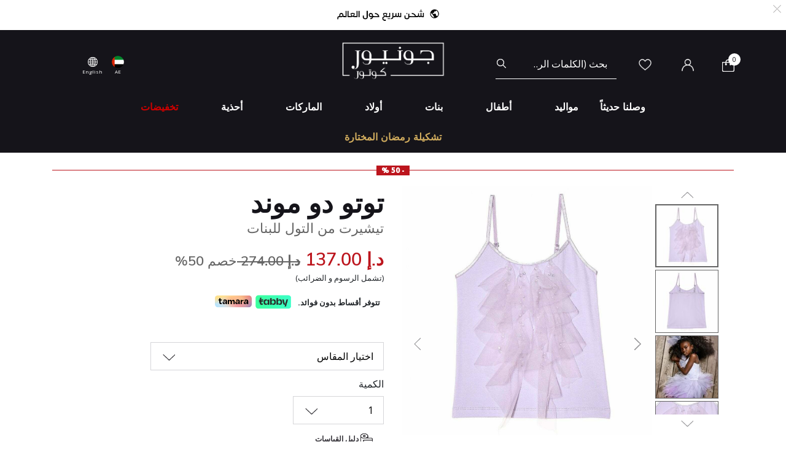

--- FILE ---
content_type: text/html;charset=UTF-8
request_url: https://www.juniorcouture.ae/on/demandware.store/Sites-JuniorCouture-Site/ar_AE/CQRecomm-Start
body_size: 5712
content:
    <div class="recommendations js-enstein-recommendation" data-recommendation-id="faa9daf514892f10ad2adaabf2">
        <div class="row head-text">
            <div class="col-12">
                <h3 class="text-center carousel-title">خصيصاً لك</h3>
            </div>
        </div>
        <div class="col-12 product-tile-info slot-carousel">
            
                <div class="product-carousel__item-wrapper" >
                    <!-- CQuotient Activity Tracking (viewReco-cquotient.js) -->
<script type="text/javascript">//<!--
/* <![CDATA[ */
(function(){
try {
	if(window.CQuotient) {
		var cq_params = {};
		cq_params.cookieId = window.CQuotient.getCQCookieId();
		cq_params.userId = window.CQuotient.getCQUserId();
		cq_params.emailId = CQuotient.getCQHashedEmail();
		cq_params.loginId = CQuotient.getCQHashedLogin();
		cq_params.accumulate = true;
		cq_params.products = [{
			id: '10006575',
			sku: '',
			type: 'vgroup',
			alt_id: 'AIG-52150-104'
		}];
		cq_params.recommenderName = 'product-to-product';
		cq_params.realm = "BGHV";
		cq_params.siteId = "JuniorCouture";
		cq_params.instanceType = "prd";
		cq_params.locale = window.CQuotient.locale;
		cq_params.slotId = 'pdp-similar-recommendations';
		cq_params.slotConfigId = 'curated-products';
		cq_params.slotConfigTemplate = 'slots\/recommendation\/pdpRecommendations.isml';
		if(window.CQuotient.sendActivity)
			window.CQuotient.sendActivity( CQuotient.clientId, 'viewReco', cq_params );
		else
			window.CQuotient.activities.push( {activityType: 'viewReco', parameters: cq_params} );
	}
} catch(err) {}
})();
/* ]]> */
// -->
</script>
<script type="text/javascript">//<!--
/* <![CDATA[ (viewProduct-active_data.js) */
dw.ac._capture({id: "AIG-52150-104", type: "recommendation"});
/* ]]> */
// -->
</script>
                        

<div class="product" data-pid="AIG-52150-104" 
data-name="فستان تول بالشعار باللون العاجى للبنات" 
data-price="305.00"
data-brand="Aigner"
data-category="girl-special_occasion"
data-position=""
data-currency="AED"
data-list="Search Results"
>
    <div class="product-tile">
    <!-- dwMarker="product" dwContentID="aa32c48a00ebc6bc4f05fa0f0e" -->
    
    

    <div class="image-container">
    <a href="/ar/aigner-%D9%81%D8%B3%D8%AA%D8%A7%D9%86-%D8%AA%D9%88%D9%84-%D8%A8%D8%A7%D9%84%D8%B4%D8%B9%D8%A7%D8%B1-%D8%A8%D8%A7%D9%84%D9%84%D9%88%D9%86-%D8%A7%D9%84%D8%B9%D8%A7%D8%AC%D9%89-%D9%84%D9%84%D8%A8%D9%86%D8%A7%D8%AA/AIG-52150-104.html">
        <img class="tile-image"
             src="https://www.juniorcouture.ae/dw/image/v2/BGHV_PRD/on/demandware.static/-/Sites-master-catalog/default/dw9738241b/images/10006575/AIG-52150-104_1.jpg?sw=350&amp;sh=350"
             alt="فستان تول بالشعار باللون العاجى للبنات"
             title="Aigner فستان تول بالشعار باللون العاجى للبنات, 1"
             data-firstsrc="https://www.juniorcouture.ae/dw/image/v2/BGHV_PRD/on/demandware.static/-/Sites-master-catalog/default/dw9738241b/images/10006575/AIG-52150-104_1.jpg?sw=350&amp;sh=350"
             data-secondsrc="https://www.juniorcouture.ae/dw/image/v2/BGHV_PRD/on/demandware.static/-/Sites-master-catalog/default/dw9492531b/images/10006575/AIG-52150-104_2.jpg?sw=350&amp;sh=350"
             itemprop="image"
             fetchpriority=high
             loading="eager"/>

        
            <img class="tile-image-sec"
                alt="فستان تول بالشعار باللون العاجى للبنات"
                title="فستان تول بالشعار باللون العاجى للبنات, 1"
                src="https://www.juniorcouture.ae/dw/image/v2/BGHV_PRD/on/demandware.static/-/Sites-master-catalog/default/dw9492531b/images/10006575/AIG-52150-104_2.jpg?sw=350&amp;sh=350"
                itemprop="image"
                loading="lazy"/>
        
    </a>
    
    
        
        <span class="cs-link quick-add-link d-none">
            <span class="icon-plus"></span>
            إضافة سريعة
        </span>
        <div class="modal available-sizes-modal"  role="dialog" aria-labelledby="availableSizesModal">
    <div class="modal-dialog" role="document">
        <div class="modal-content">
            <div class="modal-header">
                <h2 class="modal-title request-size-title">اختر المقاس</h2>
                <button type="button" class="available-sizes close" aria-label="Close"><span>&times;</span></button>
            </div>
            <div class="modal-body">
                
                    <div class="popup-size-wrapper">
                        <div class="available-size">
                            
                                
                                    <div title="out of stock" class="size size-select disable" data-size="4Y" data-miniurl="/on/demandware.store/Sites-JuniorCouture-Site/ar_AE/Cart-MiniCartPop" data-url="/on/demandware.store/Sites-JuniorCouture-Site/ar_AE/Cart-AddProduct" data-pid="AIG-52150-104-4">4Y</div>
                                
                            
                                
                                    <div title="out of stock" class="size size-select disable" data-size="5Y" data-miniurl="/on/demandware.store/Sites-JuniorCouture-Site/ar_AE/Cart-MiniCartPop" data-url="/on/demandware.store/Sites-JuniorCouture-Site/ar_AE/Cart-AddProduct" data-pid="AIG-52150-104-5">5Y</div>
                                
                            
                                
                                    <div title="out of stock" class="size size-select disable" data-size="6Y" data-miniurl="/on/demandware.store/Sites-JuniorCouture-Site/ar_AE/Cart-MiniCartPop" data-url="/on/demandware.store/Sites-JuniorCouture-Site/ar_AE/Cart-AddProduct" data-pid="AIG-52150-104-6">6Y</div>
                                
                            
                                
                                    <div title="out of stock" class="size size-select disable" data-size="8Y" data-miniurl="/on/demandware.store/Sites-JuniorCouture-Site/ar_AE/Cart-MiniCartPop" data-url="/on/demandware.store/Sites-JuniorCouture-Site/ar_AE/Cart-AddProduct" data-pid="AIG-52150-104-8">8Y</div>
                                
                            
                                
                                    <div title="out of stock" class="size size-select disable" data-size="10Y" data-miniurl="/on/demandware.store/Sites-JuniorCouture-Site/ar_AE/Cart-MiniCartPop" data-url="/on/demandware.store/Sites-JuniorCouture-Site/ar_AE/Cart-AddProduct" data-pid="AIG-52150-104-10">10Y</div>
                                
                            
                                
                                    <div title="out of stock" class="size size-select disable" data-size="12Y" data-miniurl="/on/demandware.store/Sites-JuniorCouture-Site/ar_AE/Cart-MiniCartPop" data-url="/on/demandware.store/Sites-JuniorCouture-Site/ar_AE/Cart-AddProduct" data-pid="AIG-52150-104-12">12Y</div>
                                
                            
                                
                                    <div title="out of stock" class="size size-select disable" data-size="14Y" data-miniurl="/on/demandware.store/Sites-JuniorCouture-Site/ar_AE/Cart-MiniCartPop" data-url="/on/demandware.store/Sites-JuniorCouture-Site/ar_AE/Cart-AddProduct" data-pid="AIG-52150-104-14">14Y</div>
                                
                            
                                
                                    <div title="" class="size size-select " data-size="16Y" data-miniurl="/on/demandware.store/Sites-JuniorCouture-Site/ar_AE/Cart-MiniCartPop" data-url="/on/demandware.store/Sites-JuniorCouture-Site/ar_AE/Cart-AddProduct" data-pid="AIG-52150-104-16">16Y</div>
                                
                            
                        </div>
                        <div class="size-error"></div>
                    </div>
                    <div class="bottom-size"><span class="size-chart">دليل القياسات</span></div>
                
            </div>
        </div>
    </div>
</div>

    
</div>

    
        <div class="sizes-container">
            <div class="available-sizes">
                <label>القياس</label>
                
                    <p><a href="/ar/aigner-%D9%81%D8%B3%D8%AA%D8%A7%D9%86-%D8%AA%D9%88%D9%84-%D8%A8%D8%A7%D9%84%D8%B4%D8%B9%D8%A7%D8%B1-%D8%A8%D8%A7%D9%84%D9%84%D9%88%D9%86-%D8%A7%D9%84%D8%B9%D8%A7%D8%AC%D9%89-%D9%84%D9%84%D8%A8%D9%86%D8%A7%D8%AA/AIG-52150-104.html?size=16Y">16 سنة</a></p>
                
            </div>
        </div>
    

    
        







    <div class="product-tag-container">
        <div class="red-percentage-label product-tag below">
            
            <span>- 50 %</span>
        </div>
    </div>


    

    <div class="tile-body">
        <div class="product-brand muli-extra-font">
            أغنر
        </div>
        <div class="pdp-link">
    <a class="link" href="/ar/aigner-%D9%81%D8%B3%D8%AA%D8%A7%D9%86-%D8%AA%D9%88%D9%84-%D8%A8%D8%A7%D9%84%D8%B4%D8%B9%D8%A7%D8%B1-%D8%A8%D8%A7%D9%84%D9%84%D9%88%D9%86-%D8%A7%D9%84%D8%B9%D8%A7%D8%AC%D9%89-%D9%84%D9%84%D8%A8%D9%86%D8%A7%D8%AA/AIG-52150-104.html">فستان تول بالشعار باللون العاجى للبنات</a>
</div>


        
        
            
    
        <div class="price has-promotion">
            
            <div class="default">
    
    

    <span class="sales has-promotion">
        
        
        
            <span class="value" content="305.00">
        
        د.إ 305.00


        </span>
    </span>

    
        
        <del>
            <span class="strike-through list">
                <span class="value" content="610.00">
                    <span class="sr-only">
                        سعر مخفض من
                    </span>
                    د.إ 610.00


                    <span class="sr-only">
                        إلى
                    </span>
                </span>
            </span>
        </del>
        <span class="sales-percentage desktop-cart-only">
            خصم 50%
        </span>
        <span class="sales-percentage">
            خصم 50%
        </span>
    
</div>

        </div>
    


        

        <a class="wishlistTile" data-href="/on/demandware.store/Sites-JuniorCouture-Site/ar_AE/Wishlist-AddProduct"
            title="قائمة الامنيات"
            data-remove-url="/on/demandware.store/Sites-JuniorCouture-Site/ar_AE/Wishlist-RemoveProduct"
            data-wishlist-action="add">
            <span class="js-added-to-wishlist d-none">
                <img class="wishlist-icon" src="/on/demandware.static/Sites-JuniorCouture-Site/-/default/dw42c4e16a/icons/wishlist-black.svg" alt="قائمة الأمنيات" />
            </span>
            <span class="js-add-to-wishlist ">
                <img class="wishlist-icon" src="/on/demandware.static/Sites-JuniorCouture-Site/-/default/dw4a4fe744/icons/wishlist.svg" alt="قائمة الأمنيات" />
            </span>
        </a>
    </div>
    <!-- END_dwmarker -->
</div>

</div>

                    
                </div>
            
                <div class="product-carousel__item-wrapper" >
                    <!-- CQuotient Activity Tracking (viewReco-cquotient.js) -->
<script type="text/javascript">//<!--
/* <![CDATA[ */
(function(){
try {
	if(window.CQuotient) {
		var cq_params = {};
		cq_params.cookieId = window.CQuotient.getCQCookieId();
		cq_params.userId = window.CQuotient.getCQUserId();
		cq_params.emailId = CQuotient.getCQHashedEmail();
		cq_params.loginId = CQuotient.getCQHashedLogin();
		cq_params.accumulate = true;
		cq_params.products = [{
			id: 'AIG-52406',
			sku: '',
			type: 'vgroup',
			alt_id: 'AIG-52406-821'
		}];
		cq_params.recommenderName = 'product-to-product';
		cq_params.realm = "BGHV";
		cq_params.siteId = "JuniorCouture";
		cq_params.instanceType = "prd";
		cq_params.locale = window.CQuotient.locale;
		cq_params.slotId = 'pdp-similar-recommendations';
		cq_params.slotConfigId = 'curated-products';
		cq_params.slotConfigTemplate = 'slots\/recommendation\/pdpRecommendations.isml';
		if(window.CQuotient.sendActivity)
			window.CQuotient.sendActivity( CQuotient.clientId, 'viewReco', cq_params );
		else
			window.CQuotient.activities.push( {activityType: 'viewReco', parameters: cq_params} );
	}
} catch(err) {}
})();
/* ]]> */
// -->
</script>
<script type="text/javascript">//<!--
/* <![CDATA[ (viewProduct-active_data.js) */
dw.ac._capture({id: "AIG-52406-821", type: "recommendation"});
/* ]]> */
// -->
</script>
                        

<div class="product" data-pid="AIG-52406-821" 
data-name="تنورة تول باللون الوردي" 
data-price="387.00"
data-brand="Aigner"
data-category="girl-special_occasion"
data-position=""
data-currency="AED"
data-list="Search Results"
>
    <div class="product-tile">
    <!-- dwMarker="product" dwContentID="1c1b41a1b3a62a5f25e46f1f25" -->
    
    

    <div class="image-container">
    <a href="/ar/aigner-%D8%AA%D9%86%D9%88%D8%B1%D8%A9-%D8%AA%D9%88%D9%84-%D8%A8%D8%A7%D9%84%D9%84%D9%88%D9%86-%D8%A7%D9%84%D9%88%D8%B1%D8%AF%D9%8A/AIG-52406-821.html">
        <img class="tile-image"
             src="https://www.juniorcouture.ae/dw/image/v2/BGHV_PRD/on/demandware.static/-/Sites-master-catalog/default/dw90e771c9/images/AIG-52406/52406_821_a.jpg?sw=350&amp;sh=350"
             alt="تنورة تول باللون الوردي"
             title="Aigner تنورة تول باللون الوردي, 1"
             data-firstsrc="https://www.juniorcouture.ae/dw/image/v2/BGHV_PRD/on/demandware.static/-/Sites-master-catalog/default/dw90e771c9/images/AIG-52406/52406_821_a.jpg?sw=350&amp;sh=350"
             data-secondsrc="https://www.juniorcouture.ae/dw/image/v2/BGHV_PRD/on/demandware.static/-/Sites-master-catalog/default/dw4c449a3c/images/AIG-52406/52406_821_b.jpg?sw=350&amp;sh=350"
             itemprop="image"
             fetchpriority=high
             loading="eager"/>

        
            <img class="tile-image-sec"
                alt="تنورة تول باللون الوردي"
                title="تنورة تول باللون الوردي, 1"
                src="https://www.juniorcouture.ae/dw/image/v2/BGHV_PRD/on/demandware.static/-/Sites-master-catalog/default/dw4c449a3c/images/AIG-52406/52406_821_b.jpg?sw=350&amp;sh=350"
                itemprop="image"
                loading="lazy"/>
        
    </a>
    
    
        
        <span class="cs-link quick-add-link d-none">
            <span class="icon-plus"></span>
            إضافة سريعة
        </span>
        <div class="modal available-sizes-modal"  role="dialog" aria-labelledby="availableSizesModal">
    <div class="modal-dialog" role="document">
        <div class="modal-content">
            <div class="modal-header">
                <h2 class="modal-title request-size-title">اختر المقاس</h2>
                <button type="button" class="available-sizes close" aria-label="Close"><span>&times;</span></button>
            </div>
            <div class="modal-body">
                
                    <div class="popup-size-wrapper">
                        <div class="available-size">
                            
                                
                                    <div title="" class="size size-select " data-size="4Y" data-miniurl="/on/demandware.store/Sites-JuniorCouture-Site/ar_AE/Cart-MiniCartPop" data-url="/on/demandware.store/Sites-JuniorCouture-Site/ar_AE/Cart-AddProduct" data-pid="AIG-52406-821-4">4Y</div>
                                
                            
                                
                                    <div title="" class="size size-select " data-size="5Y" data-miniurl="/on/demandware.store/Sites-JuniorCouture-Site/ar_AE/Cart-MiniCartPop" data-url="/on/demandware.store/Sites-JuniorCouture-Site/ar_AE/Cart-AddProduct" data-pid="AIG-52406-821-5">5Y</div>
                                
                            
                                
                                    <div title="" class="size size-select " data-size="6Y" data-miniurl="/on/demandware.store/Sites-JuniorCouture-Site/ar_AE/Cart-MiniCartPop" data-url="/on/demandware.store/Sites-JuniorCouture-Site/ar_AE/Cart-AddProduct" data-pid="AIG-52406-821-6">6Y</div>
                                
                            
                                
                                    <div title="out of stock" class="size size-select disable" data-size="8Y" data-miniurl="/on/demandware.store/Sites-JuniorCouture-Site/ar_AE/Cart-MiniCartPop" data-url="/on/demandware.store/Sites-JuniorCouture-Site/ar_AE/Cart-AddProduct" data-pid="AIG-52406-821-8">8Y</div>
                                
                            
                                
                                    <div title="out of stock" class="size size-select disable" data-size="10Y" data-miniurl="/on/demandware.store/Sites-JuniorCouture-Site/ar_AE/Cart-MiniCartPop" data-url="/on/demandware.store/Sites-JuniorCouture-Site/ar_AE/Cart-AddProduct" data-pid="AIG-52406-821-10">10Y</div>
                                
                            
                                
                                    <div title="" class="size size-select " data-size="12Y" data-miniurl="/on/demandware.store/Sites-JuniorCouture-Site/ar_AE/Cart-MiniCartPop" data-url="/on/demandware.store/Sites-JuniorCouture-Site/ar_AE/Cart-AddProduct" data-pid="AIG-52406-821-12">12Y</div>
                                
                            
                                
                                    <div title="" class="size size-select " data-size="14Y" data-miniurl="/on/demandware.store/Sites-JuniorCouture-Site/ar_AE/Cart-MiniCartPop" data-url="/on/demandware.store/Sites-JuniorCouture-Site/ar_AE/Cart-AddProduct" data-pid="AIG-52406-821-14">14Y</div>
                                
                            
                                
                                    <div title="" class="size size-select " data-size="16Y" data-miniurl="/on/demandware.store/Sites-JuniorCouture-Site/ar_AE/Cart-MiniCartPop" data-url="/on/demandware.store/Sites-JuniorCouture-Site/ar_AE/Cart-AddProduct" data-pid="AIG-52406-821-16">16Y</div>
                                
                            
                        </div>
                        <div class="size-error"></div>
                    </div>
                    <div class="bottom-size"><span class="size-chart">دليل القياسات</span></div>
                
            </div>
        </div>
    </div>
</div>

    
</div>

    
        <div class="sizes-container">
            <div class="available-sizes">
                <label>القياس</label>
                
                    <p><a href="/ar/aigner-%D8%AA%D9%86%D9%88%D8%B1%D8%A9-%D8%AA%D9%88%D9%84-%D8%A8%D8%A7%D9%84%D9%84%D9%88%D9%86-%D8%A7%D9%84%D9%88%D8%B1%D8%AF%D9%8A/AIG-52406-821.html?size=4Y">4 سنوات</a></p>
                
                    <p><a href="/ar/aigner-%D8%AA%D9%86%D9%88%D8%B1%D8%A9-%D8%AA%D9%88%D9%84-%D8%A8%D8%A7%D9%84%D9%84%D9%88%D9%86-%D8%A7%D9%84%D9%88%D8%B1%D8%AF%D9%8A/AIG-52406-821.html?size=5Y">5 سنوات</a></p>
                
                    <p><a href="/ar/aigner-%D8%AA%D9%86%D9%88%D8%B1%D8%A9-%D8%AA%D9%88%D9%84-%D8%A8%D8%A7%D9%84%D9%84%D9%88%D9%86-%D8%A7%D9%84%D9%88%D8%B1%D8%AF%D9%8A/AIG-52406-821.html?size=6Y">6 سنوات</a></p>
                
                    <p><a href="/ar/aigner-%D8%AA%D9%86%D9%88%D8%B1%D8%A9-%D8%AA%D9%88%D9%84-%D8%A8%D8%A7%D9%84%D9%84%D9%88%D9%86-%D8%A7%D9%84%D9%88%D8%B1%D8%AF%D9%8A/AIG-52406-821.html?size=12Y">12 سنة</a></p>
                
                    <p><a href="/ar/aigner-%D8%AA%D9%86%D9%88%D8%B1%D8%A9-%D8%AA%D9%88%D9%84-%D8%A8%D8%A7%D9%84%D9%84%D9%88%D9%86-%D8%A7%D9%84%D9%88%D8%B1%D8%AF%D9%8A/AIG-52406-821.html?size=14Y">14 سنة</a></p>
                
                    <p><a href="/ar/aigner-%D8%AA%D9%86%D9%88%D8%B1%D8%A9-%D8%AA%D9%88%D9%84-%D8%A8%D8%A7%D9%84%D9%84%D9%88%D9%86-%D8%A7%D9%84%D9%88%D8%B1%D8%AF%D9%8A/AIG-52406-821.html?size=16Y">16 سنة</a></p>
                
            </div>
        </div>
    

    
        







    <div class="product-tag-container">
        <div class="red-percentage-label product-tag below">
            
            <span>- 50 %</span>
        </div>
    </div>


    

    <div class="tile-body">
        <div class="product-brand muli-extra-font">
            أغنر
        </div>
        <div class="pdp-link">
    <a class="link" href="/ar/aigner-%D8%AA%D9%86%D9%88%D8%B1%D8%A9-%D8%AA%D9%88%D9%84-%D8%A8%D8%A7%D9%84%D9%84%D9%88%D9%86-%D8%A7%D9%84%D9%88%D8%B1%D8%AF%D9%8A/AIG-52406-821.html">تنورة تول باللون الوردي</a>
</div>


        
        
            
    
        <div class="price has-promotion">
            
            <div class="default">
    
    

    <span class="sales has-promotion">
        
        
        
            <span class="value" content="387.00">
        
        د.إ 387.00


        </span>
    </span>

    
        
        <del>
            <span class="strike-through list">
                <span class="value" content="774.00">
                    <span class="sr-only">
                        سعر مخفض من
                    </span>
                    د.إ 774.00


                    <span class="sr-only">
                        إلى
                    </span>
                </span>
            </span>
        </del>
        <span class="sales-percentage desktop-cart-only">
            خصم 50%
        </span>
        <span class="sales-percentage">
            خصم 50%
        </span>
    
</div>

        </div>
    


        

        <a class="wishlistTile" data-href="/on/demandware.store/Sites-JuniorCouture-Site/ar_AE/Wishlist-AddProduct"
            title="قائمة الامنيات"
            data-remove-url="/on/demandware.store/Sites-JuniorCouture-Site/ar_AE/Wishlist-RemoveProduct"
            data-wishlist-action="add">
            <span class="js-added-to-wishlist d-none">
                <img class="wishlist-icon" src="/on/demandware.static/Sites-JuniorCouture-Site/-/default/dw42c4e16a/icons/wishlist-black.svg" alt="قائمة الأمنيات" />
            </span>
            <span class="js-add-to-wishlist ">
                <img class="wishlist-icon" src="/on/demandware.static/Sites-JuniorCouture-Site/-/default/dw4a4fe744/icons/wishlist.svg" alt="قائمة الأمنيات" />
            </span>
        </a>
    </div>
    <!-- END_dwmarker -->
</div>

</div>

                    
                </div>
            
                <div class="product-carousel__item-wrapper" >
                    <!-- CQuotient Activity Tracking (viewReco-cquotient.js) -->
<script type="text/javascript">//<!--
/* <![CDATA[ */
(function(){
try {
	if(window.CQuotient) {
		var cq_params = {};
		cq_params.cookieId = window.CQuotient.getCQCookieId();
		cq_params.userId = window.CQuotient.getCQUserId();
		cq_params.emailId = CQuotient.getCQHashedEmail();
		cq_params.loginId = CQuotient.getCQHashedLogin();
		cq_params.accumulate = true;
		cq_params.products = [{
			id: 'AF-MABELLE',
			sku: '',
			type: 'vgroup',
			alt_id: 'AF-MABELLE-FAIRYPINK'
		}];
		cq_params.recommenderName = 'product-to-product';
		cq_params.realm = "BGHV";
		cq_params.siteId = "JuniorCouture";
		cq_params.instanceType = "prd";
		cq_params.locale = window.CQuotient.locale;
		cq_params.slotId = 'pdp-similar-recommendations';
		cq_params.slotConfigId = 'curated-products';
		cq_params.slotConfigTemplate = 'slots\/recommendation\/pdpRecommendations.isml';
		if(window.CQuotient.sendActivity)
			window.CQuotient.sendActivity( CQuotient.clientId, 'viewReco', cq_params );
		else
			window.CQuotient.activities.push( {activityType: 'viewReco', parameters: cq_params} );
	}
} catch(err) {}
})();
/* ]]> */
// -->
</script>
<script type="text/javascript">//<!--
/* <![CDATA[ (viewProduct-active_data.js) */
dw.ac._capture({id: "AF-MABELLE-FAIRYPINK", type: "recommendation"});
/* ]]> */
// -->
</script>
                        

<div class="product" data-pid="AF-MABELLE-FAIRYPINK" 
data-name="تنورة تول باللون الزهري" 
data-price="201.00"
data-brand="Angel's Face"
data-category="girl-special_occasion"
data-position=""
data-currency="AED"
data-list="Search Results"
>
    <div class="product-tile">
    <!-- dwMarker="product" dwContentID="9ec77972cc1197b454cfb6cbe2" -->
    
    

    <div class="image-container">
    <a href="/ar/angel-s-face-%D8%AA%D9%86%D9%88%D8%B1%D8%A9-%D8%AA%D9%88%D9%84-%D8%A8%D8%A7%D9%84%D9%84%D9%88%D9%86-%D8%A7%D9%84%D8%B2%D9%87%D8%B1%D9%8A/AF-MABELLE-FAIRYPINK.html">
        <img class="tile-image"
             src="https://www.juniorcouture.ae/dw/image/v2/BGHV_PRD/on/demandware.static/-/Sites-master-catalog/default/dw28dc922a/images/AF-MABELLE/MABELLE_FAIRY_PINK_a.jpg?sw=350&amp;sh=350"
             alt="تنورة تول باللون الزهري"
             title="Angel's Face تنورة تول باللون الزهري, 1"
             data-firstsrc="https://www.juniorcouture.ae/dw/image/v2/BGHV_PRD/on/demandware.static/-/Sites-master-catalog/default/dw28dc922a/images/AF-MABELLE/MABELLE_FAIRY_PINK_a.jpg?sw=350&amp;sh=350"
             data-secondsrc="https://www.juniorcouture.ae/dw/image/v2/BGHV_PRD/on/demandware.static/-/Sites-master-catalog/default/dwaea240ca/images/AF-MABELLE/MABELLE_FAIRY_PINK_b.jpg?sw=350&amp;sh=350"
             itemprop="image"
             fetchpriority=high
             loading="eager"/>

        
            <img class="tile-image-sec"
                alt="تنورة تول باللون الزهري"
                title="تنورة تول باللون الزهري, 1"
                src="https://www.juniorcouture.ae/dw/image/v2/BGHV_PRD/on/demandware.static/-/Sites-master-catalog/default/dwaea240ca/images/AF-MABELLE/MABELLE_FAIRY_PINK_b.jpg?sw=350&amp;sh=350"
                itemprop="image"
                loading="lazy"/>
        
    </a>
    
    
        
        <span class="cs-link quick-add-link d-none">
            <span class="icon-plus"></span>
            إضافة سريعة
        </span>
        <div class="modal available-sizes-modal"  role="dialog" aria-labelledby="availableSizesModal">
    <div class="modal-dialog" role="document">
        <div class="modal-content">
            <div class="modal-header">
                <h2 class="modal-title request-size-title">اختر المقاس</h2>
                <button type="button" class="available-sizes close" aria-label="Close"><span>&times;</span></button>
            </div>
            <div class="modal-body">
                
                    <div class="popup-size-wrapper">
                        <div class="available-size">
                            
                                
                                    <div title="out of stock" class="size size-select disable" data-size="3-4Y" data-miniurl="/on/demandware.store/Sites-JuniorCouture-Site/ar_AE/Cart-MiniCartPop" data-url="/on/demandware.store/Sites-JuniorCouture-Site/ar_AE/Cart-AddProduct" data-pid="AF-MABELLE-FAIRYPINK-3-4">3-4Y</div>
                                
                            
                                
                                    <div title="out of stock" class="size size-select disable" data-size="4-5Y" data-miniurl="/on/demandware.store/Sites-JuniorCouture-Site/ar_AE/Cart-MiniCartPop" data-url="/on/demandware.store/Sites-JuniorCouture-Site/ar_AE/Cart-AddProduct" data-pid="AF-MABELLE-FAIRYPINK-4-5">4-5Y</div>
                                
                            
                                
                                    <div title="out of stock" class="size size-select disable" data-size="5-6Y" data-miniurl="/on/demandware.store/Sites-JuniorCouture-Site/ar_AE/Cart-MiniCartPop" data-url="/on/demandware.store/Sites-JuniorCouture-Site/ar_AE/Cart-AddProduct" data-pid="AF-MABELLE-FAIRYPINK-5-6">5-6Y</div>
                                
                            
                                
                                    <div title="out of stock" class="size size-select disable" data-size="6-7Y" data-miniurl="/on/demandware.store/Sites-JuniorCouture-Site/ar_AE/Cart-MiniCartPop" data-url="/on/demandware.store/Sites-JuniorCouture-Site/ar_AE/Cart-AddProduct" data-pid="AF-MABELLE-FAIRYPINK-6-7">6-7Y</div>
                                
                            
                                
                                    <div title="" class="size size-select " data-size="8-9Y" data-miniurl="/on/demandware.store/Sites-JuniorCouture-Site/ar_AE/Cart-MiniCartPop" data-url="/on/demandware.store/Sites-JuniorCouture-Site/ar_AE/Cart-AddProduct" data-pid="AF-MABELLE-FAIRYPINK-8-9">8-9Y</div>
                                
                            
                                
                                    <div title="out of stock" class="size size-select disable" data-size="10-11Y" data-miniurl="/on/demandware.store/Sites-JuniorCouture-Site/ar_AE/Cart-MiniCartPop" data-url="/on/demandware.store/Sites-JuniorCouture-Site/ar_AE/Cart-AddProduct" data-pid="AF-MABELLE-FAIRYPINK-10-11">10-11Y</div>
                                
                            
                                
                                    <div title="out of stock" class="size size-select disable" data-size="12-13Y" data-miniurl="/on/demandware.store/Sites-JuniorCouture-Site/ar_AE/Cart-MiniCartPop" data-url="/on/demandware.store/Sites-JuniorCouture-Site/ar_AE/Cart-AddProduct" data-pid="AF-MABELLE-FAIRYPINK-12-13">12-13Y</div>
                                
                            
                        </div>
                        <div class="size-error"></div>
                    </div>
                    <div class="bottom-size"><span class="size-chart">دليل القياسات</span></div>
                
            </div>
        </div>
    </div>
</div>

    
</div>

    
        <div class="sizes-container">
            <div class="available-sizes">
                <label>القياس</label>
                
                    <p><a href="/ar/angel-s-face-%D8%AA%D9%86%D9%88%D8%B1%D8%A9-%D8%AA%D9%88%D9%84-%D8%A8%D8%A7%D9%84%D9%84%D9%88%D9%86-%D8%A7%D9%84%D8%B2%D9%87%D8%B1%D9%8A/AF-MABELLE-FAIRYPINK.html?size=8-9Y">8-9 سنوات</a></p>
                
            </div>
        </div>
    

    
        







    <div class="product-tag-container">
        <div class="red-percentage-label product-tag below">
            
            <span>- 50 %</span>
        </div>
    </div>


    

    <div class="tile-body">
        <div class="product-brand muli-extra-font">
            أنجلز فيس
        </div>
        <div class="pdp-link">
    <a class="link" href="/ar/angel-s-face-%D8%AA%D9%86%D9%88%D8%B1%D8%A9-%D8%AA%D9%88%D9%84-%D8%A8%D8%A7%D9%84%D9%84%D9%88%D9%86-%D8%A7%D9%84%D8%B2%D9%87%D8%B1%D9%8A/AF-MABELLE-FAIRYPINK.html">تنورة تول باللون الزهري</a>
</div>


        
        
            
    
        <div class="price has-promotion">
            
            <div class="default">
    
    

    <span class="sales has-promotion">
        
        
        
            <span class="value" content="201.00">
        
        د.إ 201.00


        </span>
    </span>

    
        
        <del>
            <span class="strike-through list">
                <span class="value" content="403.00">
                    <span class="sr-only">
                        سعر مخفض من
                    </span>
                    د.إ 403.00


                    <span class="sr-only">
                        إلى
                    </span>
                </span>
            </span>
        </del>
        <span class="sales-percentage desktop-cart-only">
            خصم 50%
        </span>
        <span class="sales-percentage">
            خصم 50%
        </span>
    
</div>

        </div>
    


        

        <a class="wishlistTile" data-href="/on/demandware.store/Sites-JuniorCouture-Site/ar_AE/Wishlist-AddProduct"
            title="قائمة الامنيات"
            data-remove-url="/on/demandware.store/Sites-JuniorCouture-Site/ar_AE/Wishlist-RemoveProduct"
            data-wishlist-action="add">
            <span class="js-added-to-wishlist d-none">
                <img class="wishlist-icon" src="/on/demandware.static/Sites-JuniorCouture-Site/-/default/dw42c4e16a/icons/wishlist-black.svg" alt="قائمة الأمنيات" />
            </span>
            <span class="js-add-to-wishlist ">
                <img class="wishlist-icon" src="/on/demandware.static/Sites-JuniorCouture-Site/-/default/dw4a4fe744/icons/wishlist.svg" alt="قائمة الأمنيات" />
            </span>
        </a>
    </div>
    <!-- END_dwmarker -->
</div>

</div>

                    
                </div>
            
                <div class="product-carousel__item-wrapper" >
                    <!-- CQuotient Activity Tracking (viewReco-cquotient.js) -->
<script type="text/javascript">//<!--
/* <![CDATA[ */
(function(){
try {
	if(window.CQuotient) {
		var cq_params = {};
		cq_params.cookieId = window.CQuotient.getCQCookieId();
		cq_params.userId = window.CQuotient.getCQUserId();
		cq_params.emailId = CQuotient.getCQHashedEmail();
		cq_params.loginId = CQuotient.getCQHashedLogin();
		cq_params.accumulate = true;
		cq_params.products = [{
			id: 'MSGM-F3MSJGSK187',
			sku: '',
			type: 'vgroup',
			alt_id: 'MSGM-F3MSJGSK187-110'
		}];
		cq_params.recommenderName = 'product-to-product';
		cq_params.realm = "BGHV";
		cq_params.siteId = "JuniorCouture";
		cq_params.instanceType = "prd";
		cq_params.locale = window.CQuotient.locale;
		cq_params.slotId = 'pdp-similar-recommendations';
		cq_params.slotConfigId = 'curated-products';
		cq_params.slotConfigTemplate = 'slots\/recommendation\/pdpRecommendations.isml';
		if(window.CQuotient.sendActivity)
			window.CQuotient.sendActivity( CQuotient.clientId, 'viewReco', cq_params );
		else
			window.CQuotient.activities.push( {activityType: 'viewReco', parameters: cq_params} );
	}
} catch(err) {}
})();
/* ]]> */
// -->
</script>
<script type="text/javascript">//<!--
/* <![CDATA[ (viewProduct-active_data.js) */
dw.ac._capture({id: "MSGM-F3MSJGSK187-110", type: "recommendation"});
/* ]]> */
// -->
</script>
                        

<div class="product" data-pid="MSGM-F3MSJGSK187-110" 
data-name="تنورة بنات تول باللون الاسود" 
data-price="412.00"
data-brand="MSGM"
data-category="girl-special_occasion"
data-position=""
data-currency="AED"
data-list="Search Results"
>
    <div class="product-tile">
    <!-- dwMarker="product" dwContentID="8b002162a385d48fe72ece518e" -->
    
    

    <div class="image-container">
    <a href="/ar/msgm-%D8%AA%D9%86%D9%88%D8%B1%D8%A9-%D8%A8%D9%86%D8%A7%D8%AA-%D8%AA%D9%88%D9%84-%D8%A8%D8%A7%D9%84%D9%84%D9%88%D9%86-%D8%A7%D9%84%D8%A7%D8%B3%D9%88%D8%AF/MSGM-F3MSJGSK187-110.html">
        <img class="tile-image"
             src="https://www.juniorcouture.ae/dw/image/v2/BGHV_PRD/on/demandware.static/-/Sites-master-catalog/default/dwe05a2ea3/images/MSGM-F3MSJGSK187/F3MSJGSK187_110-A.jpg?sw=350&amp;sh=350"
             alt="تنورة بنات تول باللون الاسود"
             title="MSGM تنورة بنات تول باللون الاسود, 1"
             data-firstsrc="https://www.juniorcouture.ae/dw/image/v2/BGHV_PRD/on/demandware.static/-/Sites-master-catalog/default/dwe05a2ea3/images/MSGM-F3MSJGSK187/F3MSJGSK187_110-A.jpg?sw=350&amp;sh=350"
             data-secondsrc="https://www.juniorcouture.ae/dw/image/v2/BGHV_PRD/on/demandware.static/-/Sites-master-catalog/default/dwd7f72805/images/MSGM-F3MSJGSK187/F3MSJGSK187_110-B.jpg?sw=350&amp;sh=350"
             itemprop="image"
             fetchpriority=high
             loading="eager"/>

        
            <img class="tile-image-sec"
                alt="تنورة بنات تول باللون الاسود"
                title="تنورة بنات تول باللون الاسود, 1"
                src="https://www.juniorcouture.ae/dw/image/v2/BGHV_PRD/on/demandware.static/-/Sites-master-catalog/default/dwd7f72805/images/MSGM-F3MSJGSK187/F3MSJGSK187_110-B.jpg?sw=350&amp;sh=350"
                itemprop="image"
                loading="lazy"/>
        
    </a>
    
    
        
        <span class="cs-link quick-add-link d-none">
            <span class="icon-plus"></span>
            إضافة سريعة
        </span>
        <div class="modal available-sizes-modal"  role="dialog" aria-labelledby="availableSizesModal">
    <div class="modal-dialog" role="document">
        <div class="modal-content">
            <div class="modal-header">
                <h2 class="modal-title request-size-title">اختر المقاس</h2>
                <button type="button" class="available-sizes close" aria-label="Close"><span>&times;</span></button>
            </div>
            <div class="modal-body">
                
                    <div class="popup-size-wrapper">
                        <div class="available-size">
                            
                                
                                    <div title="out of stock" class="size size-select disable" data-size="4Y" data-miniurl="/on/demandware.store/Sites-JuniorCouture-Site/ar_AE/Cart-MiniCartPop" data-url="/on/demandware.store/Sites-JuniorCouture-Site/ar_AE/Cart-AddProduct" data-pid="MSGM-F3MSJGSK187-110-4Y">4Y</div>
                                
                            
                                
                                    <div title="" class="size size-select " data-size="6Y" data-miniurl="/on/demandware.store/Sites-JuniorCouture-Site/ar_AE/Cart-MiniCartPop" data-url="/on/demandware.store/Sites-JuniorCouture-Site/ar_AE/Cart-AddProduct" data-pid="MSGM-F3MSJGSK187-110-6Y">6Y</div>
                                
                            
                                
                                    <div title="out of stock" class="size size-select disable" data-size="8Y" data-miniurl="/on/demandware.store/Sites-JuniorCouture-Site/ar_AE/Cart-MiniCartPop" data-url="/on/demandware.store/Sites-JuniorCouture-Site/ar_AE/Cart-AddProduct" data-pid="MSGM-F3MSJGSK187-110-8Y">8Y</div>
                                
                            
                                
                                    <div title="" class="size size-select " data-size="10Y" data-miniurl="/on/demandware.store/Sites-JuniorCouture-Site/ar_AE/Cart-MiniCartPop" data-url="/on/demandware.store/Sites-JuniorCouture-Site/ar_AE/Cart-AddProduct" data-pid="MSGM-F3MSJGSK187-110-10Y">10Y</div>
                                
                            
                                
                                    <div title="out of stock" class="size size-select disable" data-size="12Y" data-miniurl="/on/demandware.store/Sites-JuniorCouture-Site/ar_AE/Cart-MiniCartPop" data-url="/on/demandware.store/Sites-JuniorCouture-Site/ar_AE/Cart-AddProduct" data-pid="MSGM-F3MSJGSK187-110-12Y">12Y</div>
                                
                            
                                
                                    <div title="" class="size size-select " data-size="14Y" data-miniurl="/on/demandware.store/Sites-JuniorCouture-Site/ar_AE/Cart-MiniCartPop" data-url="/on/demandware.store/Sites-JuniorCouture-Site/ar_AE/Cart-AddProduct" data-pid="MSGM-F3MSJGSK187-110-14Y">14Y</div>
                                
                            
                        </div>
                        <div class="size-error"></div>
                    </div>
                    <div class="bottom-size"><span class="size-chart">دليل القياسات</span></div>
                
            </div>
        </div>
    </div>
</div>

    
</div>

    
        <div class="sizes-container">
            <div class="available-sizes">
                <label>القياس</label>
                
                    <p><a href="/ar/msgm-%D8%AA%D9%86%D9%88%D8%B1%D8%A9-%D8%A8%D9%86%D8%A7%D8%AA-%D8%AA%D9%88%D9%84-%D8%A8%D8%A7%D9%84%D9%84%D9%88%D9%86-%D8%A7%D9%84%D8%A7%D8%B3%D9%88%D8%AF/MSGM-F3MSJGSK187-110.html?size=6Y">6 سنوات</a></p>
                
                    <p><a href="/ar/msgm-%D8%AA%D9%86%D9%88%D8%B1%D8%A9-%D8%A8%D9%86%D8%A7%D8%AA-%D8%AA%D9%88%D9%84-%D8%A8%D8%A7%D9%84%D9%84%D9%88%D9%86-%D8%A7%D9%84%D8%A7%D8%B3%D9%88%D8%AF/MSGM-F3MSJGSK187-110.html?size=10Y">10 سنوات</a></p>
                
                    <p><a href="/ar/msgm-%D8%AA%D9%86%D9%88%D8%B1%D8%A9-%D8%A8%D9%86%D8%A7%D8%AA-%D8%AA%D9%88%D9%84-%D8%A8%D8%A7%D9%84%D9%84%D9%88%D9%86-%D8%A7%D9%84%D8%A7%D8%B3%D9%88%D8%AF/MSGM-F3MSJGSK187-110.html?size=14Y">14 سنة</a></p>
                
            </div>
        </div>
    

    
        







    <div class="product-tag-container">
        <div class="red-percentage-label product-tag below">
            
            <span>- 50 %</span>
        </div>
    </div>


    

    <div class="tile-body">
        <div class="product-brand muli-extra-font">
            أم اس جي أم
        </div>
        <div class="pdp-link">
    <a class="link" href="/ar/msgm-%D8%AA%D9%86%D9%88%D8%B1%D8%A9-%D8%A8%D9%86%D8%A7%D8%AA-%D8%AA%D9%88%D9%84-%D8%A8%D8%A7%D9%84%D9%84%D9%88%D9%86-%D8%A7%D9%84%D8%A7%D8%B3%D9%88%D8%AF/MSGM-F3MSJGSK187-110.html">تنورة بنات تول باللون الاسود</a>
</div>


        
        
            
    
        <div class="price has-promotion">
            
            <div class="default">
    
    

    <span class="sales has-promotion">
        
        
        
            <span class="value" content="412.00">
        
        د.إ 412.00


        </span>
    </span>

    
        
        <del>
            <span class="strike-through list">
                <span class="value" content="825.00">
                    <span class="sr-only">
                        سعر مخفض من
                    </span>
                    د.إ 825.00


                    <span class="sr-only">
                        إلى
                    </span>
                </span>
            </span>
        </del>
        <span class="sales-percentage desktop-cart-only">
            خصم 50%
        </span>
        <span class="sales-percentage">
            خصم 50%
        </span>
    
</div>

        </div>
    


        

        <a class="wishlistTile" data-href="/on/demandware.store/Sites-JuniorCouture-Site/ar_AE/Wishlist-AddProduct"
            title="قائمة الامنيات"
            data-remove-url="/on/demandware.store/Sites-JuniorCouture-Site/ar_AE/Wishlist-RemoveProduct"
            data-wishlist-action="add">
            <span class="js-added-to-wishlist d-none">
                <img class="wishlist-icon" src="/on/demandware.static/Sites-JuniorCouture-Site/-/default/dw42c4e16a/icons/wishlist-black.svg" alt="قائمة الأمنيات" />
            </span>
            <span class="js-add-to-wishlist ">
                <img class="wishlist-icon" src="/on/demandware.static/Sites-JuniorCouture-Site/-/default/dw4a4fe744/icons/wishlist.svg" alt="قائمة الأمنيات" />
            </span>
        </a>
    </div>
    <!-- END_dwmarker -->
</div>

</div>

                    
                </div>
            
                <div class="product-carousel__item-wrapper" >
                    <!-- CQuotient Activity Tracking (viewReco-cquotient.js) -->
<script type="text/javascript">//<!--
/* <![CDATA[ */
(function(){
try {
	if(window.CQuotient) {
		var cq_params = {};
		cq_params.cookieId = window.CQuotient.getCQCookieId();
		cq_params.userId = window.CQuotient.getCQUserId();
		cq_params.emailId = CQuotient.getCQHashedEmail();
		cq_params.loginId = CQuotient.getCQHashedLogin();
		cq_params.accumulate = true;
		cq_params.products = [{
			id: 'MON-71A701',
			sku: '',
			type: 'vgroup',
			alt_id: 'MON-71A701-0066'
		}];
		cq_params.recommenderName = 'product-to-product';
		cq_params.realm = "BGHV";
		cq_params.siteId = "JuniorCouture";
		cq_params.instanceType = "prd";
		cq_params.locale = window.CQuotient.locale;
		cq_params.slotId = 'pdp-similar-recommendations';
		cq_params.slotConfigId = 'curated-products';
		cq_params.slotConfigTemplate = 'slots\/recommendation\/pdpRecommendations.isml';
		if(window.CQuotient.sendActivity)
			window.CQuotient.sendActivity( CQuotient.clientId, 'viewReco', cq_params );
		else
			window.CQuotient.activities.push( {activityType: 'viewReco', parameters: cq_params} );
	}
} catch(err) {}
})();
/* ]]> */
// -->
</script>
<script type="text/javascript">//<!--
/* <![CDATA[ (viewProduct-active_data.js) */
dw.ac._capture({id: "MON-71A701-0066", type: "recommendation"});
/* ]]> */
// -->
</script>
                        

<div class="product" data-pid="MON-71A701-0066" 
data-name="تنورة تول باللون الزهري" 
data-price="492.00"
data-brand="Monnalisa"
data-category="girl-special_occasion"
data-position=""
data-currency="AED"
data-list="Search Results"
>
    <div class="product-tile">
    <!-- dwMarker="product" dwContentID="32015efa205c33e8a30aa036e0" -->
    
    

    <div class="image-container">
    <a href="/ar/monnalisa-%D8%AA%D9%86%D9%88%D8%B1%D8%A9-%D8%AA%D9%88%D9%84-%D8%A8%D8%A7%D9%84%D9%84%D9%88%D9%86-%D8%A7%D9%84%D8%B2%D9%87%D8%B1%D9%8A/MON-71A701-0066.html">
        <img class="tile-image"
             src="https://www.juniorcouture.ae/dw/image/v2/BGHV_PRD/on/demandware.static/-/Sites-master-catalog/default/dw5700b464/images/MON-71A701/71A701_0066-A.jpg?sw=350&amp;sh=350"
             alt="تنورة تول باللون الزهري"
             title="Monnalisa تنورة تول باللون الزهري, 1"
             data-firstsrc="https://www.juniorcouture.ae/dw/image/v2/BGHV_PRD/on/demandware.static/-/Sites-master-catalog/default/dw5700b464/images/MON-71A701/71A701_0066-A.jpg?sw=350&amp;sh=350"
             data-secondsrc="https://www.juniorcouture.ae/dw/image/v2/BGHV_PRD/on/demandware.static/-/Sites-master-catalog/default/dwd0d144ab/images/MON-71A701/71A701-0066-D.jpg?sw=350&amp;sh=350"
             itemprop="image"
             fetchpriority=high
             loading="eager"/>

        
            <img class="tile-image-sec"
                alt="تنورة تول باللون الزهري"
                title="تنورة تول باللون الزهري, 1"
                src="https://www.juniorcouture.ae/dw/image/v2/BGHV_PRD/on/demandware.static/-/Sites-master-catalog/default/dwd0d144ab/images/MON-71A701/71A701-0066-D.jpg?sw=350&amp;sh=350"
                itemprop="image"
                loading="lazy"/>
        
    </a>
    
    
        
        <span class="cs-link quick-add-link d-none">
            <span class="icon-plus"></span>
            إضافة سريعة
        </span>
        <div class="modal available-sizes-modal"  role="dialog" aria-labelledby="availableSizesModal">
    <div class="modal-dialog" role="document">
        <div class="modal-content">
            <div class="modal-header">
                <h2 class="modal-title request-size-title">اختر المقاس</h2>
                <button type="button" class="available-sizes close" aria-label="Close"><span>&times;</span></button>
            </div>
            <div class="modal-body">
                
                    <div class="popup-size-wrapper">
                        <div class="available-size">
                            
                                
                                    <div title="" class="size size-select " data-size="4Y" data-miniurl="/on/demandware.store/Sites-JuniorCouture-Site/ar_AE/Cart-MiniCartPop" data-url="/on/demandware.store/Sites-JuniorCouture-Site/ar_AE/Cart-AddProduct" data-pid="MON-71A701-0066-4Y">4Y</div>
                                
                            
                                
                                    <div title="out of stock" class="size size-select disable" data-size="5Y" data-miniurl="/on/demandware.store/Sites-JuniorCouture-Site/ar_AE/Cart-MiniCartPop" data-url="/on/demandware.store/Sites-JuniorCouture-Site/ar_AE/Cart-AddProduct" data-pid="MON-71A701-0066-5Y">5Y</div>
                                
                            
                                
                                    <div title="" class="size size-select " data-size="6Y" data-miniurl="/on/demandware.store/Sites-JuniorCouture-Site/ar_AE/Cart-MiniCartPop" data-url="/on/demandware.store/Sites-JuniorCouture-Site/ar_AE/Cart-AddProduct" data-pid="MON-71A701-0066-6Y">6Y</div>
                                
                            
                                
                                    <div title="out of stock" class="size size-select disable" data-size="8Y" data-miniurl="/on/demandware.store/Sites-JuniorCouture-Site/ar_AE/Cart-MiniCartPop" data-url="/on/demandware.store/Sites-JuniorCouture-Site/ar_AE/Cart-AddProduct" data-pid="MON-71A701-0066-8Y">8Y</div>
                                
                            
                                
                                    <div title="out of stock" class="size size-select disable" data-size="10Y" data-miniurl="/on/demandware.store/Sites-JuniorCouture-Site/ar_AE/Cart-MiniCartPop" data-url="/on/demandware.store/Sites-JuniorCouture-Site/ar_AE/Cart-AddProduct" data-pid="MON-71A701-0066-10Y">10Y</div>
                                
                            
                                
                                    <div title="out of stock" class="size size-select disable" data-size="12Y" data-miniurl="/on/demandware.store/Sites-JuniorCouture-Site/ar_AE/Cart-MiniCartPop" data-url="/on/demandware.store/Sites-JuniorCouture-Site/ar_AE/Cart-AddProduct" data-pid="MON-71A701-0066-12Y">12Y</div>
                                
                            
                        </div>
                        <div class="size-error"></div>
                    </div>
                    <div class="bottom-size"><span class="size-chart">دليل القياسات</span></div>
                
            </div>
        </div>
    </div>
</div>

    
</div>

    
        <div class="sizes-container">
            <div class="available-sizes">
                <label>القياس</label>
                
                    <p><a href="/ar/monnalisa-%D8%AA%D9%86%D9%88%D8%B1%D8%A9-%D8%AA%D9%88%D9%84-%D8%A8%D8%A7%D9%84%D9%84%D9%88%D9%86-%D8%A7%D9%84%D8%B2%D9%87%D8%B1%D9%8A/MON-71A701-0066.html?size=4Y">4 سنوات</a></p>
                
                    <p><a href="/ar/monnalisa-%D8%AA%D9%86%D9%88%D8%B1%D8%A9-%D8%AA%D9%88%D9%84-%D8%A8%D8%A7%D9%84%D9%84%D9%88%D9%86-%D8%A7%D9%84%D8%B2%D9%87%D8%B1%D9%8A/MON-71A701-0066.html?size=6Y">6 سنوات</a></p>
                
            </div>
        </div>
    

    
        







    <div class="product-tag-container">
        <div class="red-percentage-label product-tag below">
            
            <span>- 50 %</span>
        </div>
    </div>


    

    <div class="tile-body">
        <div class="product-brand muli-extra-font">
            موناليزا
        </div>
        <div class="pdp-link">
    <a class="link" href="/ar/monnalisa-%D8%AA%D9%86%D9%88%D8%B1%D8%A9-%D8%AA%D9%88%D9%84-%D8%A8%D8%A7%D9%84%D9%84%D9%88%D9%86-%D8%A7%D9%84%D8%B2%D9%87%D8%B1%D9%8A/MON-71A701-0066.html">تنورة تول باللون الزهري</a>
</div>


        
        
            
    
        <div class="price has-promotion">
            
            <div class="default">
    
    

    <span class="sales has-promotion">
        
        
        
            <span class="value" content="492.00">
        
        د.إ 492.00


        </span>
    </span>

    
        
        <del>
            <span class="strike-through list">
                <span class="value" content="985.00">
                    <span class="sr-only">
                        سعر مخفض من
                    </span>
                    د.إ 985.00


                    <span class="sr-only">
                        إلى
                    </span>
                </span>
            </span>
        </del>
        <span class="sales-percentage desktop-cart-only">
            خصم 50%
        </span>
        <span class="sales-percentage">
            خصم 50%
        </span>
    
</div>

        </div>
    


        

        <a class="wishlistTile" data-href="/on/demandware.store/Sites-JuniorCouture-Site/ar_AE/Wishlist-AddProduct"
            title="قائمة الامنيات"
            data-remove-url="/on/demandware.store/Sites-JuniorCouture-Site/ar_AE/Wishlist-RemoveProduct"
            data-wishlist-action="add">
            <span class="js-added-to-wishlist d-none">
                <img class="wishlist-icon" src="/on/demandware.static/Sites-JuniorCouture-Site/-/default/dw42c4e16a/icons/wishlist-black.svg" alt="قائمة الأمنيات" />
            </span>
            <span class="js-add-to-wishlist ">
                <img class="wishlist-icon" src="/on/demandware.static/Sites-JuniorCouture-Site/-/default/dw4a4fe744/icons/wishlist.svg" alt="قائمة الأمنيات" />
            </span>
        </a>
    </div>
    <!-- END_dwmarker -->
</div>

</div>

                    
                </div>
            
                <div class="product-carousel__item-wrapper" >
                    <!-- CQuotient Activity Tracking (viewReco-cquotient.js) -->
<script type="text/javascript">//<!--
/* <![CDATA[ */
(function(){
try {
	if(window.CQuotient) {
		var cq_params = {};
		cq_params.cookieId = window.CQuotient.getCQCookieId();
		cq_params.userId = window.CQuotient.getCQUserId();
		cq_params.emailId = CQuotient.getCQHashedEmail();
		cq_params.loginId = CQuotient.getCQHashedLogin();
		cq_params.accumulate = true;
		cq_params.products = [{
			id: 'GSS-J3RD04WADN0',
			sku: '',
			type: 'vgroup',
			alt_id: 'GSS-J3RD04WADN0-G7BQ'
		}];
		cq_params.recommenderName = 'product-to-product';
		cq_params.realm = "BGHV";
		cq_params.siteId = "JuniorCouture";
		cq_params.instanceType = "prd";
		cq_params.locale = window.CQuotient.locale;
		cq_params.slotId = 'pdp-similar-recommendations';
		cq_params.slotConfigId = 'curated-products';
		cq_params.slotConfigTemplate = 'slots\/recommendation\/pdpRecommendations.isml';
		if(window.CQuotient.sendActivity)
			window.CQuotient.sendActivity( CQuotient.clientId, 'viewReco', cq_params );
		else
			window.CQuotient.activities.push( {activityType: 'viewReco', parameters: cq_params} );
	}
} catch(err) {}
})();
/* ]]> */
// -->
</script>
<script type="text/javascript">//<!--
/* <![CDATA[ (viewProduct-active_data.js) */
dw.ac._capture({id: "GSS-J3RD04WADN0-G7BQ", type: "recommendation"});
/* ]]> */
// -->
</script>
                        

<div class="product" data-pid="GSS-J3RD04WADN0-G7BQ" 
data-name="تنورة بنات تول باللون الأكوا" 
data-price="147.00"
data-brand="Guess"
data-category="girl-special_occasion"
data-position=""
data-currency="AED"
data-list="Search Results"
>
    <div class="product-tile">
    <!-- dwMarker="product" dwContentID="194dc322df4a1d01ad264d7a09" -->
    
    

    <div class="image-container">
    <a href="/ar/guess-%D8%AA%D9%86%D9%88%D8%B1%D8%A9-%D8%A8%D9%86%D8%A7%D8%AA-%D8%AA%D9%88%D9%84-%D8%A8%D8%A7%D9%84%D9%84%D9%88%D9%86-%D8%A7%D9%84%D8%A3%D9%83%D9%88%D8%A7/GSS-J3RD04WADN0-G7BQ.html">
        <img class="tile-image"
             src="https://www.juniorcouture.ae/dw/image/v2/BGHV_PRD/on/demandware.static/-/Sites-master-catalog/default/dwd0c8db00/images/GSS-J3RD04WADN0/J3RD04WADN0_G7BQ-A.jpg?sw=350&amp;sh=350"
             alt="تنورة بنات تول باللون الأكوا"
             title="Guess تنورة بنات تول باللون الأكوا, 1"
             data-firstsrc="https://www.juniorcouture.ae/dw/image/v2/BGHV_PRD/on/demandware.static/-/Sites-master-catalog/default/dwd0c8db00/images/GSS-J3RD04WADN0/J3RD04WADN0_G7BQ-A.jpg?sw=350&amp;sh=350"
             data-secondsrc="https://www.juniorcouture.ae/dw/image/v2/BGHV_PRD/on/demandware.static/-/Sites-master-catalog/default/dw891b15a2/images/GSS-J3RD04WADN0/GSS-J3RD04WADN0-G7BQ-C.jpg?sw=350&amp;sh=350"
             itemprop="image"
             fetchpriority=high
             loading="eager"/>

        
            <img class="tile-image-sec"
                alt="تنورة بنات تول باللون الأكوا"
                title="تنورة بنات تول باللون الأكوا, 1"
                src="https://www.juniorcouture.ae/dw/image/v2/BGHV_PRD/on/demandware.static/-/Sites-master-catalog/default/dw891b15a2/images/GSS-J3RD04WADN0/GSS-J3RD04WADN0-G7BQ-C.jpg?sw=350&amp;sh=350"
                itemprop="image"
                loading="lazy"/>
        
    </a>
    
    
        
        <span class="cs-link quick-add-link d-none">
            <span class="icon-plus"></span>
            إضافة سريعة
        </span>
        <div class="modal available-sizes-modal"  role="dialog" aria-labelledby="availableSizesModal">
    <div class="modal-dialog" role="document">
        <div class="modal-content">
            <div class="modal-header">
                <h2 class="modal-title request-size-title">اختر المقاس</h2>
                <button type="button" class="available-sizes close" aria-label="Close"><span>&times;</span></button>
            </div>
            <div class="modal-body">
                
                    <div class="popup-size-wrapper">
                        <div class="available-size">
                            
                                
                                    <div title="out of stock" class="size size-select disable" data-size="4Y" data-miniurl="/on/demandware.store/Sites-JuniorCouture-Site/ar_AE/Cart-MiniCartPop" data-url="/on/demandware.store/Sites-JuniorCouture-Site/ar_AE/Cart-AddProduct" data-pid="GSS-J3RD04WADN0-G7BQ-4Y">4Y</div>
                                
                            
                                
                                    <div title="out of stock" class="size size-select disable" data-size="6Y" data-miniurl="/on/demandware.store/Sites-JuniorCouture-Site/ar_AE/Cart-MiniCartPop" data-url="/on/demandware.store/Sites-JuniorCouture-Site/ar_AE/Cart-AddProduct" data-pid="GSS-J3RD04WADN0-G7BQ-6Y">6Y</div>
                                
                            
                                
                                    <div title="out of stock" class="size size-select disable" data-size="8Y" data-miniurl="/on/demandware.store/Sites-JuniorCouture-Site/ar_AE/Cart-MiniCartPop" data-url="/on/demandware.store/Sites-JuniorCouture-Site/ar_AE/Cart-AddProduct" data-pid="GSS-J3RD04WADN0-G7BQ-8Y">8Y</div>
                                
                            
                                
                                    <div title="" class="size size-select " data-size="10Y" data-miniurl="/on/demandware.store/Sites-JuniorCouture-Site/ar_AE/Cart-MiniCartPop" data-url="/on/demandware.store/Sites-JuniorCouture-Site/ar_AE/Cart-AddProduct" data-pid="GSS-J3RD04WADN0-G7BQ-10Y">10Y</div>
                                
                            
                                
                                    <div title="out of stock" class="size size-select disable" data-size="12Y" data-miniurl="/on/demandware.store/Sites-JuniorCouture-Site/ar_AE/Cart-MiniCartPop" data-url="/on/demandware.store/Sites-JuniorCouture-Site/ar_AE/Cart-AddProduct" data-pid="GSS-J3RD04WADN0-G7BQ-12Y">12Y</div>
                                
                            
                                
                                    <div title="" class="size size-select " data-size="14Y" data-miniurl="/on/demandware.store/Sites-JuniorCouture-Site/ar_AE/Cart-MiniCartPop" data-url="/on/demandware.store/Sites-JuniorCouture-Site/ar_AE/Cart-AddProduct" data-pid="GSS-J3RD04WADN0-G7BQ-14Y">14Y</div>
                                
                            
                                
                                    <div title="out of stock" class="size size-select disable" data-size="16Y" data-miniurl="/on/demandware.store/Sites-JuniorCouture-Site/ar_AE/Cart-MiniCartPop" data-url="/on/demandware.store/Sites-JuniorCouture-Site/ar_AE/Cart-AddProduct" data-pid="GSS-J3RD04WADN0-G7BQ-16Y">16Y</div>
                                
                            
                        </div>
                        <div class="size-error"></div>
                    </div>
                    <div class="bottom-size"><span class="size-chart">دليل القياسات</span></div>
                
            </div>
        </div>
    </div>
</div>

    
</div>

    
        <div class="sizes-container">
            <div class="available-sizes">
                <label>القياس</label>
                
                    <p><a href="/ar/guess-%D8%AA%D9%86%D9%88%D8%B1%D8%A9-%D8%A8%D9%86%D8%A7%D8%AA-%D8%AA%D9%88%D9%84-%D8%A8%D8%A7%D9%84%D9%84%D9%88%D9%86-%D8%A7%D9%84%D8%A3%D9%83%D9%88%D8%A7/GSS-J3RD04WADN0-G7BQ.html?size=10Y">10 سنوات</a></p>
                
                    <p><a href="/ar/guess-%D8%AA%D9%86%D9%88%D8%B1%D8%A9-%D8%A8%D9%86%D8%A7%D8%AA-%D8%AA%D9%88%D9%84-%D8%A8%D8%A7%D9%84%D9%84%D9%88%D9%86-%D8%A7%D9%84%D8%A3%D9%83%D9%88%D8%A7/GSS-J3RD04WADN0-G7BQ.html?size=14Y">14 سنة</a></p>
                
            </div>
        </div>
    

    
        







    <div class="product-tag-container">
        <div class="red-percentage-label product-tag below">
            
            <span>- 50 %</span>
        </div>
    </div>


    

    <div class="tile-body">
        <div class="product-brand muli-extra-font">
            جيس
        </div>
        <div class="pdp-link">
    <a class="link" href="/ar/guess-%D8%AA%D9%86%D9%88%D8%B1%D8%A9-%D8%A8%D9%86%D8%A7%D8%AA-%D8%AA%D9%88%D9%84-%D8%A8%D8%A7%D9%84%D9%84%D9%88%D9%86-%D8%A7%D9%84%D8%A3%D9%83%D9%88%D8%A7/GSS-J3RD04WADN0-G7BQ.html">تنورة بنات تول باللون الأكوا</a>
</div>


        
        
            
    
        <div class="price has-promotion">
            
            <div class="default">
    
    

    <span class="sales has-promotion">
        
        
        
            <span class="value" content="147.00">
        
        د.إ 147.00


        </span>
    </span>

    
        
        <del>
            <span class="strike-through list">
                <span class="value" content="295.00">
                    <span class="sr-only">
                        سعر مخفض من
                    </span>
                    د.إ 295.00


                    <span class="sr-only">
                        إلى
                    </span>
                </span>
            </span>
        </del>
        <span class="sales-percentage desktop-cart-only">
            خصم 50%
        </span>
        <span class="sales-percentage">
            خصم 50%
        </span>
    
</div>

        </div>
    


        

        <a class="wishlistTile" data-href="/on/demandware.store/Sites-JuniorCouture-Site/ar_AE/Wishlist-AddProduct"
            title="قائمة الامنيات"
            data-remove-url="/on/demandware.store/Sites-JuniorCouture-Site/ar_AE/Wishlist-RemoveProduct"
            data-wishlist-action="add">
            <span class="js-added-to-wishlist d-none">
                <img class="wishlist-icon" src="/on/demandware.static/Sites-JuniorCouture-Site/-/default/dw42c4e16a/icons/wishlist-black.svg" alt="قائمة الأمنيات" />
            </span>
            <span class="js-add-to-wishlist ">
                <img class="wishlist-icon" src="/on/demandware.static/Sites-JuniorCouture-Site/-/default/dw4a4fe744/icons/wishlist.svg" alt="قائمة الأمنيات" />
            </span>
        </a>
    </div>
    <!-- END_dwmarker -->
</div>

</div>

                    
                </div>
            
                <div class="product-carousel__item-wrapper" >
                    <!-- CQuotient Activity Tracking (viewReco-cquotient.js) -->
<script type="text/javascript">//<!--
/* <![CDATA[ */
(function(){
try {
	if(window.CQuotient) {
		var cq_params = {};
		cq_params.cookieId = window.CQuotient.getCQCookieId();
		cq_params.userId = window.CQuotient.getCQUserId();
		cq_params.emailId = CQuotient.getCQHashedEmail();
		cq_params.loginId = CQuotient.getCQHashedLogin();
		cq_params.accumulate = true;
		cq_params.products = [{
			id: '10004449',
			sku: '',
			type: 'vgroup',
			alt_id: 'MSB-BL2049-ROSA'
		}];
		cq_params.recommenderName = 'product-to-product';
		cq_params.realm = "BGHV";
		cq_params.siteId = "JuniorCouture";
		cq_params.instanceType = "prd";
		cq_params.locale = window.CQuotient.locale;
		cq_params.slotId = 'pdp-similar-recommendations';
		cq_params.slotConfigId = 'curated-products';
		cq_params.slotConfigTemplate = 'slots\/recommendation\/pdpRecommendations.isml';
		if(window.CQuotient.sendActivity)
			window.CQuotient.sendActivity( CQuotient.clientId, 'viewReco', cq_params );
		else
			window.CQuotient.activities.push( {activityType: 'viewReco', parameters: cq_params} );
	}
} catch(err) {}
})();
/* ]]> */
// -->
</script>
<script type="text/javascript">//<!--
/* <![CDATA[ (viewProduct-active_data.js) */
dw.ac._capture({id: "MSB-BL2049-ROSA", type: "recommendation"});
/* ]]> */
// -->
</script>
                        

<div class="product" data-pid="MSB-BL2049-ROSA" 
data-name="فستان تول بناتي باللون الزهري" 
data-price="891.00"
data-brand="Miss Blumarine"
data-category="girl-dresses-short_sleeve_dresses"
data-position=""
data-currency="AED"
data-list="Search Results"
>
    <div class="product-tile">
    <!-- dwMarker="product" dwContentID="9b54bf6fca5cf0431ba3ad8f58" -->
    
    

    <div class="image-container">
    <a href="/ar/miss-blumarine-girls-pink-tulle-dress/MSB-BL2049-ROSA.html">
        <img class="tile-image"
             src="https://www.juniorcouture.ae/dw/image/v2/BGHV_PRD/on/demandware.static/-/Sites-master-catalog/default/dwd61c6059/images/10004449/MSB-BL2049-ROSA_1.jpg?sw=350&amp;sh=350"
             alt="فستان تول بناتي باللون الزهري"
             title="Miss Blumarine فستان تول بناتي باللون الزهري, 1"
             data-firstsrc="https://www.juniorcouture.ae/dw/image/v2/BGHV_PRD/on/demandware.static/-/Sites-master-catalog/default/dwd61c6059/images/10004449/MSB-BL2049-ROSA_1.jpg?sw=350&amp;sh=350"
             data-secondsrc="https://www.juniorcouture.ae/dw/image/v2/BGHV_PRD/on/demandware.static/-/Sites-master-catalog/default/dw4ed2d067/images/10004449/MSB-BL2049-ROSA_2.jpg?sw=350&amp;sh=350"
             itemprop="image"
             fetchpriority=high
             loading="eager"/>

        
            <img class="tile-image-sec"
                alt="فستان تول بناتي باللون الزهري"
                title="فستان تول بناتي باللون الزهري, 1"
                src="https://www.juniorcouture.ae/dw/image/v2/BGHV_PRD/on/demandware.static/-/Sites-master-catalog/default/dw4ed2d067/images/10004449/MSB-BL2049-ROSA_2.jpg?sw=350&amp;sh=350"
                itemprop="image"
                loading="lazy"/>
        
    </a>
    
    
        
        <span class="cs-link quick-add-link d-none">
            <span class="icon-plus"></span>
            إضافة سريعة
        </span>
        <div class="modal available-sizes-modal"  role="dialog" aria-labelledby="availableSizesModal">
    <div class="modal-dialog" role="document">
        <div class="modal-content">
            <div class="modal-header">
                <h2 class="modal-title request-size-title">اختر المقاس</h2>
                <button type="button" class="available-sizes close" aria-label="Close"><span>&times;</span></button>
            </div>
            <div class="modal-body">
                
                    <div class="popup-size-wrapper">
                        <div class="available-size">
                            
                                
                                    <div title="out of stock" class="size size-select disable" data-size="8Y" data-miniurl="/on/demandware.store/Sites-JuniorCouture-Site/ar_AE/Cart-MiniCartPop" data-url="/on/demandware.store/Sites-JuniorCouture-Site/ar_AE/Cart-AddProduct" data-pid="MSB-BL2049-ROSA-8-XXS">8Y</div>
                                
                            
                                
                                    <div title="out of stock" class="size size-select disable" data-size="10Y" data-miniurl="/on/demandware.store/Sites-JuniorCouture-Site/ar_AE/Cart-MiniCartPop" data-url="/on/demandware.store/Sites-JuniorCouture-Site/ar_AE/Cart-AddProduct" data-pid="MSB-BL2049-ROSA-10-XS">10Y</div>
                                
                            
                                
                                    <div title="" class="size size-select " data-size="12Y" data-miniurl="/on/demandware.store/Sites-JuniorCouture-Site/ar_AE/Cart-MiniCartPop" data-url="/on/demandware.store/Sites-JuniorCouture-Site/ar_AE/Cart-AddProduct" data-pid="MSB-BL2049-ROSA-12-S">12Y</div>
                                
                            
                                
                                    <div title="" class="size size-select " data-size="14Y" data-miniurl="/on/demandware.store/Sites-JuniorCouture-Site/ar_AE/Cart-MiniCartPop" data-url="/on/demandware.store/Sites-JuniorCouture-Site/ar_AE/Cart-AddProduct" data-pid="MSB-BL2049-ROSA-14-M">14Y</div>
                                
                            
                        </div>
                        <div class="size-error"></div>
                    </div>
                    <div class="bottom-size"><span class="size-chart">دليل القياسات</span></div>
                
            </div>
        </div>
    </div>
</div>

    
</div>

    
        <div class="sizes-container">
            <div class="available-sizes">
                <label>القياس</label>
                
                    <p><a href="/ar/miss-blumarine-girls-pink-tulle-dress/MSB-BL2049-ROSA.html?size=12Y">12 سنة</a></p>
                
                    <p><a href="/ar/miss-blumarine-girls-pink-tulle-dress/MSB-BL2049-ROSA.html?size=14Y">14 سنة</a></p>
                
            </div>
        </div>
    

    
        







    <div class="product-tag-container">
        <div class="red-percentage-label product-tag below">
            
            <span>- 70 %</span>
        </div>
    </div>


    

    <div class="tile-body">
        <div class="product-brand muli-extra-font">
            ميس بلومارين
        </div>
        <div class="pdp-link">
    <a class="link" href="/ar/miss-blumarine-girls-pink-tulle-dress/MSB-BL2049-ROSA.html">فستان تول بناتي باللون الزهري</a>
</div>


        
        
            
    
        <div class="price has-promotion">
            
            <div class="default">
    
    

    <span class="sales has-promotion">
        
        
        
            <span class="value" content="891.00">
        
        د.إ 891.00


        </span>
    </span>

    
        
        <del>
            <span class="strike-through list">
                <span class="value" content="2972.00">
                    <span class="sr-only">
                        سعر مخفض من
                    </span>
                    د.إ 2,972.00


                    <span class="sr-only">
                        إلى
                    </span>
                </span>
            </span>
        </del>
        <span class="sales-percentage desktop-cart-only">
            خصم 70%
        </span>
        <span class="sales-percentage">
            خصم 70%
        </span>
    
</div>

        </div>
    


        

        <a class="wishlistTile" data-href="/on/demandware.store/Sites-JuniorCouture-Site/ar_AE/Wishlist-AddProduct"
            title="قائمة الامنيات"
            data-remove-url="/on/demandware.store/Sites-JuniorCouture-Site/ar_AE/Wishlist-RemoveProduct"
            data-wishlist-action="add">
            <span class="js-added-to-wishlist d-none">
                <img class="wishlist-icon" src="/on/demandware.static/Sites-JuniorCouture-Site/-/default/dw42c4e16a/icons/wishlist-black.svg" alt="قائمة الأمنيات" />
            </span>
            <span class="js-add-to-wishlist ">
                <img class="wishlist-icon" src="/on/demandware.static/Sites-JuniorCouture-Site/-/default/dw4a4fe744/icons/wishlist.svg" alt="قائمة الأمنيات" />
            </span>
        </a>
    </div>
    <!-- END_dwmarker -->
</div>

</div>

                    
                </div>
            
                <div class="product-carousel__item-wrapper" >
                    <!-- CQuotient Activity Tracking (viewReco-cquotient.js) -->
<script type="text/javascript">//<!--
/* <![CDATA[ */
(function(){
try {
	if(window.CQuotient) {
		var cq_params = {};
		cq_params.cookieId = window.CQuotient.getCQCookieId();
		cq_params.userId = window.CQuotient.getCQUserId();
		cq_params.emailId = CQuotient.getCQHashedEmail();
		cq_params.loginId = CQuotient.getCQHashedLogin();
		cq_params.accumulate = true;
		cq_params.products = [{
			id: 'MON-199703',
			sku: '',
			type: 'vgroup',
			alt_id: 'MON-199703-0099'
		}];
		cq_params.recommenderName = 'product-to-product';
		cq_params.realm = "BGHV";
		cq_params.siteId = "JuniorCouture";
		cq_params.instanceType = "prd";
		cq_params.locale = window.CQuotient.locale;
		cq_params.slotId = 'pdp-similar-recommendations';
		cq_params.slotConfigId = 'curated-products';
		cq_params.slotConfigTemplate = 'slots\/recommendation\/pdpRecommendations.isml';
		if(window.CQuotient.sendActivity)
			window.CQuotient.sendActivity( CQuotient.clientId, 'viewReco', cq_params );
		else
			window.CQuotient.activities.push( {activityType: 'viewReco', parameters: cq_params} );
	}
} catch(err) {}
})();
/* ]]> */
// -->
</script>
<script type="text/javascript">//<!--
/* <![CDATA[ (viewProduct-active_data.js) */
dw.ac._capture({id: "MON-199703-0099", type: "recommendation"});
/* ]]> */
// -->
</script>
                        

<div class="product" data-pid="MON-199703-0099" 
data-name="تنورة تول بالزهور باللون الابيض للبنات" 
data-price="524.00"
data-brand="Monnalisa"
data-category="girl-special_occasion"
data-position=""
data-currency="AED"
data-list="Search Results"
>
    <div class="product-tile">
    <!-- dwMarker="product" dwContentID="33daa3c71776cb3602fefae8c6" -->
    
    

    <div class="image-container">
    <a href="/ar/monnalisa-%D8%AA%D9%86%D9%88%D8%B1%D8%A9-%D8%AA%D9%88%D9%84-%D8%A8%D8%A7%D9%84%D8%B2%D9%87%D9%88%D8%B1-%D8%A8%D8%A7%D9%84%D9%84%D9%88%D9%86-%D8%A7%D9%84%D8%A7%D8%A8%D9%8A%D8%B6-%D9%84%D9%84%D8%A8%D9%86%D8%A7%D8%AA/MON-199703-0099.html">
        <img class="tile-image"
             src="https://www.juniorcouture.ae/dw/image/v2/BGHV_PRD/on/demandware.static/-/Sites-master-catalog/default/dw922c8b97/images/MON-199703/199703_0099_a.jpg?sw=350&amp;sh=350"
             alt="تنورة تول بالزهور باللون الابيض للبنات"
             title="Monnalisa تنورة تول بالزهور باللون الابيض للبنات, 1"
             data-firstsrc="https://www.juniorcouture.ae/dw/image/v2/BGHV_PRD/on/demandware.static/-/Sites-master-catalog/default/dw922c8b97/images/MON-199703/199703_0099_a.jpg?sw=350&amp;sh=350"
             data-secondsrc="https://www.juniorcouture.ae/dw/image/v2/BGHV_PRD/on/demandware.static/-/Sites-master-catalog/default/dw121ee143/images/MON-199703/199703_0099_b.jpg?sw=350&amp;sh=350"
             itemprop="image"
             fetchpriority=high
             loading="eager"/>

        
            <img class="tile-image-sec"
                alt="تنورة تول بالزهور باللون الابيض للبنات"
                title="تنورة تول بالزهور باللون الابيض للبنات, 1"
                src="https://www.juniorcouture.ae/dw/image/v2/BGHV_PRD/on/demandware.static/-/Sites-master-catalog/default/dw121ee143/images/MON-199703/199703_0099_b.jpg?sw=350&amp;sh=350"
                itemprop="image"
                loading="lazy"/>
        
    </a>
    
    
        
        <span class="cs-link quick-add-link d-none">
            <span class="icon-plus"></span>
            إضافة سريعة
        </span>
        <div class="modal available-sizes-modal"  role="dialog" aria-labelledby="availableSizesModal">
    <div class="modal-dialog" role="document">
        <div class="modal-content">
            <div class="modal-header">
                <h2 class="modal-title request-size-title">اختر المقاس</h2>
                <button type="button" class="available-sizes close" aria-label="Close"><span>&times;</span></button>
            </div>
            <div class="modal-body">
                
                    <div class="popup-size-wrapper">
                        <div class="available-size">
                            
                                
                                    <div title="out of stock" class="size size-select disable" data-size="4Y" data-miniurl="/on/demandware.store/Sites-JuniorCouture-Site/ar_AE/Cart-MiniCartPop" data-url="/on/demandware.store/Sites-JuniorCouture-Site/ar_AE/Cart-AddProduct" data-pid="MON-199703-0099-4Y">4Y</div>
                                
                            
                                
                                    <div title="" class="size size-select " data-size="5Y" data-miniurl="/on/demandware.store/Sites-JuniorCouture-Site/ar_AE/Cart-MiniCartPop" data-url="/on/demandware.store/Sites-JuniorCouture-Site/ar_AE/Cart-AddProduct" data-pid="MON-199703-0099-5Y">5Y</div>
                                
                            
                                
                                    <div title="out of stock" class="size size-select disable" data-size="6Y" data-miniurl="/on/demandware.store/Sites-JuniorCouture-Site/ar_AE/Cart-MiniCartPop" data-url="/on/demandware.store/Sites-JuniorCouture-Site/ar_AE/Cart-AddProduct" data-pid="MON-199703-0099-6Y">6Y</div>
                                
                            
                                
                                    <div title="out of stock" class="size size-select disable" data-size="8Y" data-miniurl="/on/demandware.store/Sites-JuniorCouture-Site/ar_AE/Cart-MiniCartPop" data-url="/on/demandware.store/Sites-JuniorCouture-Site/ar_AE/Cart-AddProduct" data-pid="MON-199703-0099-8Y">8Y</div>
                                
                            
                                
                                    <div title="out of stock" class="size size-select disable" data-size="10Y" data-miniurl="/on/demandware.store/Sites-JuniorCouture-Site/ar_AE/Cart-MiniCartPop" data-url="/on/demandware.store/Sites-JuniorCouture-Site/ar_AE/Cart-AddProduct" data-pid="MON-199703-0099-10Y">10Y</div>
                                
                            
                                
                                    <div title="out of stock" class="size size-select disable" data-size="12Y" data-miniurl="/on/demandware.store/Sites-JuniorCouture-Site/ar_AE/Cart-MiniCartPop" data-url="/on/demandware.store/Sites-JuniorCouture-Site/ar_AE/Cart-AddProduct" data-pid="MON-199703-0099-12Y">12Y</div>
                                
                            
                                
                                    <div title="out of stock" class="size size-select disable" data-size="14Y" data-miniurl="/on/demandware.store/Sites-JuniorCouture-Site/ar_AE/Cart-MiniCartPop" data-url="/on/demandware.store/Sites-JuniorCouture-Site/ar_AE/Cart-AddProduct" data-pid="MON-199703-0099-14Y">14Y</div>
                                
                            
                        </div>
                        <div class="size-error"></div>
                    </div>
                    <div class="bottom-size"><span class="size-chart">دليل القياسات</span></div>
                
            </div>
        </div>
    </div>
</div>

    
</div>

    
        <div class="sizes-container">
            <div class="available-sizes">
                <label>القياس</label>
                
                    <p><a href="/ar/monnalisa-%D8%AA%D9%86%D9%88%D8%B1%D8%A9-%D8%AA%D9%88%D9%84-%D8%A8%D8%A7%D9%84%D8%B2%D9%87%D9%88%D8%B1-%D8%A8%D8%A7%D9%84%D9%84%D9%88%D9%86-%D8%A7%D9%84%D8%A7%D8%A8%D9%8A%D8%B6-%D9%84%D9%84%D8%A8%D9%86%D8%A7%D8%AA/MON-199703-0099.html?size=5Y">5 سنوات</a></p>
                
            </div>
        </div>
    

    
        







    <div class="product-tag-container">
        <div class="red-percentage-label product-tag below">
            
            <span>- 50 %</span>
        </div>
    </div>


    

    <div class="tile-body">
        <div class="product-brand muli-extra-font">
            موناليزا
        </div>
        <div class="pdp-link">
    <a class="link" href="/ar/monnalisa-%D8%AA%D9%86%D9%88%D8%B1%D8%A9-%D8%AA%D9%88%D9%84-%D8%A8%D8%A7%D9%84%D8%B2%D9%87%D9%88%D8%B1-%D8%A8%D8%A7%D9%84%D9%84%D9%88%D9%86-%D8%A7%D9%84%D8%A7%D8%A8%D9%8A%D8%B6-%D9%84%D9%84%D8%A8%D9%86%D8%A7%D8%AA/MON-199703-0099.html">تنورة تول بالزهور باللون الابيض للبنات</a>
</div>


        
        
            
    
        <div class="price has-promotion">
            
            <div class="default">
    
    

    <span class="sales has-promotion">
        
        
        
            <span class="value" content="524.00">
        
        د.إ 524.00


        </span>
    </span>

    
        
        <del>
            <span class="strike-through list">
                <span class="value" content="1049.00">
                    <span class="sr-only">
                        سعر مخفض من
                    </span>
                    د.إ 1,049.00


                    <span class="sr-only">
                        إلى
                    </span>
                </span>
            </span>
        </del>
        <span class="sales-percentage desktop-cart-only">
            خصم 50%
        </span>
        <span class="sales-percentage">
            خصم 50%
        </span>
    
</div>

        </div>
    


        

        <a class="wishlistTile" data-href="/on/demandware.store/Sites-JuniorCouture-Site/ar_AE/Wishlist-AddProduct"
            title="قائمة الامنيات"
            data-remove-url="/on/demandware.store/Sites-JuniorCouture-Site/ar_AE/Wishlist-RemoveProduct"
            data-wishlist-action="add">
            <span class="js-added-to-wishlist d-none">
                <img class="wishlist-icon" src="/on/demandware.static/Sites-JuniorCouture-Site/-/default/dw42c4e16a/icons/wishlist-black.svg" alt="قائمة الأمنيات" />
            </span>
            <span class="js-add-to-wishlist ">
                <img class="wishlist-icon" src="/on/demandware.static/Sites-JuniorCouture-Site/-/default/dw4a4fe744/icons/wishlist.svg" alt="قائمة الأمنيات" />
            </span>
        </a>
    </div>
    <!-- END_dwmarker -->
</div>

</div>

                    
                </div>
            
                <div class="product-carousel__item-wrapper" >
                    <!-- CQuotient Activity Tracking (viewReco-cquotient.js) -->
<script type="text/javascript">//<!--
/* <![CDATA[ */
(function(){
try {
	if(window.CQuotient) {
		var cq_params = {};
		cq_params.cookieId = window.CQuotient.getCQCookieId();
		cq_params.userId = window.CQuotient.getCQUserId();
		cq_params.emailId = CQuotient.getCQHashedEmail();
		cq_params.loginId = CQuotient.getCQHashedLogin();
		cq_params.accumulate = true;
		cq_params.products = [{
			id: 'AF-ERIKA',
			sku: '',
			type: 'vgroup',
			alt_id: 'AF-ERIKA-BLUSH'
		}];
		cq_params.recommenderName = 'product-to-product';
		cq_params.realm = "BGHV";
		cq_params.siteId = "JuniorCouture";
		cq_params.instanceType = "prd";
		cq_params.locale = window.CQuotient.locale;
		cq_params.slotId = 'pdp-similar-recommendations';
		cq_params.slotConfigId = 'curated-products';
		cq_params.slotConfigTemplate = 'slots\/recommendation\/pdpRecommendations.isml';
		if(window.CQuotient.sendActivity)
			window.CQuotient.sendActivity( CQuotient.clientId, 'viewReco', cq_params );
		else
			window.CQuotient.activities.push( {activityType: 'viewReco', parameters: cq_params} );
	}
} catch(err) {}
})();
/* ]]> */
// -->
</script>
<script type="text/javascript">//<!--
/* <![CDATA[ (viewProduct-active_data.js) */
dw.ac._capture({id: "AF-ERIKA-BLUSH", type: "recommendation"});
/* ]]> */
// -->
</script>
                        

<div class="product" data-pid="AF-ERIKA-BLUSH" 
data-name="تنورة تول بالزهور باللون الوردى" 
data-price="132.00"
data-brand="Angel's Face"
data-category="girl-special_occasion"
data-position=""
data-currency="AED"
data-list="Search Results"
>
    <div class="product-tile">
    <!-- dwMarker="product" dwContentID="49dbf9251b1dbe26d59ea7ed14" -->
    
    

    <div class="image-container">
    <a href="/ar/angel-s-face-%D8%AA%D9%86%D9%88%D8%B1%D8%A9-%D8%AA%D9%88%D9%84-%D8%A8%D8%A7%D9%84%D8%B2%D9%87%D9%88%D8%B1-%D8%A8%D8%A7%D9%84%D9%84%D9%88%D9%86-%D8%A7%D9%84%D9%88%D8%B1%D8%AF%D9%89/AF-ERIKA-BLUSH.html">
        <img class="tile-image"
             src="https://www.juniorcouture.ae/dw/image/v2/BGHV_PRD/on/demandware.static/-/Sites-master-catalog/default/dwcfe096db/images/AF-ERIKA/ERIKA_BLUSH_A.jpg?sw=350&amp;sh=350"
             alt="تنورة تول بالزهور باللون الوردى"
             title="Angel's Face تنورة تول بالزهور باللون الوردى, 1"
             data-firstsrc="https://www.juniorcouture.ae/dw/image/v2/BGHV_PRD/on/demandware.static/-/Sites-master-catalog/default/dwcfe096db/images/AF-ERIKA/ERIKA_BLUSH_A.jpg?sw=350&amp;sh=350"
             data-secondsrc="https://www.juniorcouture.ae/dw/image/v2/BGHV_PRD/on/demandware.static/-/Sites-master-catalog/default/dw2ea1d8dd/images/AF-ERIKA/AF-ERIKA-BLUSH-C.jpg?sw=350&amp;sh=350"
             itemprop="image"
             fetchpriority=high
             loading="eager"/>

        
            <img class="tile-image-sec"
                alt="تنورة تول بالزهور باللون الوردى"
                title="تنورة تول بالزهور باللون الوردى, 1"
                src="https://www.juniorcouture.ae/dw/image/v2/BGHV_PRD/on/demandware.static/-/Sites-master-catalog/default/dw2ea1d8dd/images/AF-ERIKA/AF-ERIKA-BLUSH-C.jpg?sw=350&amp;sh=350"
                itemprop="image"
                loading="lazy"/>
        
    </a>
    
    
        
        <span class="cs-link quick-add-link d-none">
            <span class="icon-plus"></span>
            إضافة سريعة
        </span>
        <div class="modal available-sizes-modal"  role="dialog" aria-labelledby="availableSizesModal">
    <div class="modal-dialog" role="document">
        <div class="modal-content">
            <div class="modal-header">
                <h2 class="modal-title request-size-title">اختر المقاس</h2>
                <button type="button" class="available-sizes close" aria-label="Close"><span>&times;</span></button>
            </div>
            <div class="modal-body">
                
                    <div class="popup-size-wrapper">
                        <div class="available-size">
                            
                                
                                    <div title="out of stock" class="size size-select disable" data-size="3-4Y" data-miniurl="/on/demandware.store/Sites-JuniorCouture-Site/ar_AE/Cart-MiniCartPop" data-url="/on/demandware.store/Sites-JuniorCouture-Site/ar_AE/Cart-AddProduct" data-pid="AF-ERIKA-BLUSH-3-4Y">3-4Y</div>
                                
                            
                                
                                    <div title="" class="size size-select " data-size="4-5Y" data-miniurl="/on/demandware.store/Sites-JuniorCouture-Site/ar_AE/Cart-MiniCartPop" data-url="/on/demandware.store/Sites-JuniorCouture-Site/ar_AE/Cart-AddProduct" data-pid="AF-ERIKA-BLUSH-4-5Y">4-5Y</div>
                                
                            
                                
                                    <div title="out of stock" class="size size-select disable" data-size="5-6Y" data-miniurl="/on/demandware.store/Sites-JuniorCouture-Site/ar_AE/Cart-MiniCartPop" data-url="/on/demandware.store/Sites-JuniorCouture-Site/ar_AE/Cart-AddProduct" data-pid="AF-ERIKA-BLUSH-5-6Y">5-6Y</div>
                                
                            
                                
                                    <div title="out of stock" class="size size-select disable" data-size="6-7Y" data-miniurl="/on/demandware.store/Sites-JuniorCouture-Site/ar_AE/Cart-MiniCartPop" data-url="/on/demandware.store/Sites-JuniorCouture-Site/ar_AE/Cart-AddProduct" data-pid="AF-ERIKA-BLUSH-6-7Y">6-7Y</div>
                                
                            
                                
                                    <div title="out of stock" class="size size-select disable" data-size="8-9Y" data-miniurl="/on/demandware.store/Sites-JuniorCouture-Site/ar_AE/Cart-MiniCartPop" data-url="/on/demandware.store/Sites-JuniorCouture-Site/ar_AE/Cart-AddProduct" data-pid="AF-ERIKA-BLUSH-8-9Y">8-9Y</div>
                                
                            
                                
                                    <div title="" class="size size-select " data-size="10-11Y" data-miniurl="/on/demandware.store/Sites-JuniorCouture-Site/ar_AE/Cart-MiniCartPop" data-url="/on/demandware.store/Sites-JuniorCouture-Site/ar_AE/Cart-AddProduct" data-pid="AF-ERIKA-BLUSH-10-11Y">10-11Y</div>
                                
                            
                                
                                    <div title="" class="size size-select " data-size="12-13Y" data-miniurl="/on/demandware.store/Sites-JuniorCouture-Site/ar_AE/Cart-MiniCartPop" data-url="/on/demandware.store/Sites-JuniorCouture-Site/ar_AE/Cart-AddProduct" data-pid="AF-ERIKA-BLUSH-12-13Y">12-13Y</div>
                                
                            
                        </div>
                        <div class="size-error"></div>
                    </div>
                    <div class="bottom-size"><span class="size-chart">دليل القياسات</span></div>
                
            </div>
        </div>
    </div>
</div>

    
</div>

    
        <div class="sizes-container">
            <div class="available-sizes">
                <label>القياس</label>
                
                    <p><a href="/ar/angel-s-face-%D8%AA%D9%86%D9%88%D8%B1%D8%A9-%D8%AA%D9%88%D9%84-%D8%A8%D8%A7%D9%84%D8%B2%D9%87%D9%88%D8%B1-%D8%A8%D8%A7%D9%84%D9%84%D9%88%D9%86-%D8%A7%D9%84%D9%88%D8%B1%D8%AF%D9%89/AF-ERIKA-BLUSH.html?size=4-5Y">4-5 سنوات</a></p>
                
                    <p><a href="/ar/angel-s-face-%D8%AA%D9%86%D9%88%D8%B1%D8%A9-%D8%AA%D9%88%D9%84-%D8%A8%D8%A7%D9%84%D8%B2%D9%87%D9%88%D8%B1-%D8%A8%D8%A7%D9%84%D9%84%D9%88%D9%86-%D8%A7%D9%84%D9%88%D8%B1%D8%AF%D9%89/AF-ERIKA-BLUSH.html?size=10-11Y">10-11 سنة</a></p>
                
                    <p><a href="/ar/angel-s-face-%D8%AA%D9%86%D9%88%D8%B1%D8%A9-%D8%AA%D9%88%D9%84-%D8%A8%D8%A7%D9%84%D8%B2%D9%87%D9%88%D8%B1-%D8%A8%D8%A7%D9%84%D9%84%D9%88%D9%86-%D8%A7%D9%84%D9%88%D8%B1%D8%AF%D9%89/AF-ERIKA-BLUSH.html?size=12-13Y">12-13 سنة</a></p>
                
            </div>
        </div>
    

    
        







    <div class="product-tag-container">
        <div class="red-percentage-label product-tag below">
            
            <span>- 50 %</span>
        </div>
    </div>


    

    <div class="tile-body">
        <div class="product-brand muli-extra-font">
            أنجلز فيس
        </div>
        <div class="pdp-link">
    <a class="link" href="/ar/angel-s-face-%D8%AA%D9%86%D9%88%D8%B1%D8%A9-%D8%AA%D9%88%D9%84-%D8%A8%D8%A7%D9%84%D8%B2%D9%87%D9%88%D8%B1-%D8%A8%D8%A7%D9%84%D9%84%D9%88%D9%86-%D8%A7%D9%84%D9%88%D8%B1%D8%AF%D9%89/AF-ERIKA-BLUSH.html">تنورة تول بالزهور باللون الوردى</a>
</div>


        
        
            
    <div class="price range-price">
        <span class="range">
    
    <span class="price-label-from">من</span>
    
    
    
    <div class="default">
    
    

    <span class="sales has-promotion">
        
            
                <span class="value" content="132.00">
                
            
        
        
        
        د.إ 132.00


        </span>
    </span>

    
        
        <del>
            <span class="strike-through list">
                <span class="value" content="300.00">
                    <span class="sr-only">
                        سعر مخفض من
                    </span>
                    د.إ 300.00


                    <span class="sr-only">
                        إلى
                    </span>
                </span>
            </span>
        </del>
        <span class="sales-percentage desktop-cart-only">
            خصم 50%
        </span>
        <span class="sales-percentage">
            خصم 50%
        </span>
    
</div>

</span>

    </div>


        

        <a class="wishlistTile" data-href="/on/demandware.store/Sites-JuniorCouture-Site/ar_AE/Wishlist-AddProduct"
            title="قائمة الامنيات"
            data-remove-url="/on/demandware.store/Sites-JuniorCouture-Site/ar_AE/Wishlist-RemoveProduct"
            data-wishlist-action="add">
            <span class="js-added-to-wishlist d-none">
                <img class="wishlist-icon" src="/on/demandware.static/Sites-JuniorCouture-Site/-/default/dw42c4e16a/icons/wishlist-black.svg" alt="قائمة الأمنيات" />
            </span>
            <span class="js-add-to-wishlist ">
                <img class="wishlist-icon" src="/on/demandware.static/Sites-JuniorCouture-Site/-/default/dw4a4fe744/icons/wishlist.svg" alt="قائمة الأمنيات" />
            </span>
        </a>
    </div>
    <!-- END_dwmarker -->
</div>

</div>

                    
                </div>
            
                <div class="product-carousel__item-wrapper" >
                    <!-- CQuotient Activity Tracking (viewReco-cquotient.js) -->
<script type="text/javascript">//<!--
/* <![CDATA[ */
(function(){
try {
	if(window.CQuotient) {
		var cq_params = {};
		cq_params.cookieId = window.CQuotient.getCQCookieId();
		cq_params.userId = window.CQuotient.getCQUserId();
		cq_params.emailId = CQuotient.getCQHashedEmail();
		cq_params.loginId = CQuotient.getCQHashedLogin();
		cq_params.accumulate = true;
		cq_params.products = [{
			id: 'AIG-52651',
			sku: '',
			type: 'vgroup',
			alt_id: 'AIG-52651-012'
		}];
		cq_params.recommenderName = 'product-to-product';
		cq_params.realm = "BGHV";
		cq_params.siteId = "JuniorCouture";
		cq_params.instanceType = "prd";
		cq_params.locale = window.CQuotient.locale;
		cq_params.slotId = 'pdp-similar-recommendations';
		cq_params.slotConfigId = 'curated-products';
		cq_params.slotConfigTemplate = 'slots\/recommendation\/pdpRecommendations.isml';
		if(window.CQuotient.sendActivity)
			window.CQuotient.sendActivity( CQuotient.clientId, 'viewReco', cq_params );
		else
			window.CQuotient.activities.push( {activityType: 'viewReco', parameters: cq_params} );
	}
} catch(err) {}
})();
/* ]]> */
// -->
</script>
<script type="text/javascript">//<!--
/* <![CDATA[ (viewProduct-active_data.js) */
dw.ac._capture({id: "AIG-52651-012", type: "recommendation"});
/* ]]> */
// -->
</script>
                        

<div class="product" data-pid="AIG-52651-012" 
data-name="تنورة تول مزينة بالترتر باللون الزهري" 
data-price="377.00"
data-brand="Aigner"
data-category="girl-special_occasion"
data-position=""
data-currency="AED"
data-list="Search Results"
>
    <div class="product-tile">
    <!-- dwMarker="product" dwContentID="a3e5341a525db3c4db5c3de11b" -->
    
    

    <div class="image-container">
    <a href="/ar/aigner-%D8%AA%D9%86%D9%88%D8%B1%D8%A9-%D8%AA%D9%88%D9%84-%D9%85%D8%B2%D9%8A%D9%86%D8%A9-%D8%A8%D8%A7%D9%84%D8%AA%D8%B1%D8%AA%D8%B1-%D8%A8%D8%A7%D9%84%D9%84%D9%88%D9%86-%D8%A7%D9%84%D8%B2%D9%87%D8%B1%D9%8A/AIG-52651-012.html">
        <img class="tile-image"
             src="https://www.juniorcouture.ae/dw/image/v2/BGHV_PRD/on/demandware.static/-/Sites-master-catalog/default/dwe1e37440/images/AIG-52651/52651-012_a.jpg?sw=350&amp;sh=350"
             alt="تنورة تول مزينة بالترتر باللون الزهري"
             title="Aigner تنورة تول مزينة بالترتر باللون الزهري, 1"
             data-firstsrc="https://www.juniorcouture.ae/dw/image/v2/BGHV_PRD/on/demandware.static/-/Sites-master-catalog/default/dwe1e37440/images/AIG-52651/52651-012_a.jpg?sw=350&amp;sh=350"
             data-secondsrc="https://www.juniorcouture.ae/dw/image/v2/BGHV_PRD/on/demandware.static/-/Sites-master-catalog/default/dwb3b7307f/images/AIG-52651/52651-012_b.jpg?sw=350&amp;sh=350"
             itemprop="image"
             fetchpriority=high
             loading="eager"/>

        
            <img class="tile-image-sec"
                alt="تنورة تول مزينة بالترتر باللون الزهري"
                title="تنورة تول مزينة بالترتر باللون الزهري, 1"
                src="https://www.juniorcouture.ae/dw/image/v2/BGHV_PRD/on/demandware.static/-/Sites-master-catalog/default/dwb3b7307f/images/AIG-52651/52651-012_b.jpg?sw=350&amp;sh=350"
                itemprop="image"
                loading="lazy"/>
        
    </a>
    
    
        
        <span class="cs-link quick-add-link d-none">
            <span class="icon-plus"></span>
            إضافة سريعة
        </span>
        <div class="modal available-sizes-modal"  role="dialog" aria-labelledby="availableSizesModal">
    <div class="modal-dialog" role="document">
        <div class="modal-content">
            <div class="modal-header">
                <h2 class="modal-title request-size-title">اختر المقاس</h2>
                <button type="button" class="available-sizes close" aria-label="Close"><span>&times;</span></button>
            </div>
            <div class="modal-body">
                
                    <div class="popup-size-wrapper">
                        <div class="available-size">
                            
                                
                                    <div title="out of stock" class="size size-select disable" data-size="4Y" data-miniurl="/on/demandware.store/Sites-JuniorCouture-Site/ar_AE/Cart-MiniCartPop" data-url="/on/demandware.store/Sites-JuniorCouture-Site/ar_AE/Cart-AddProduct" data-pid="AIG-52651-012-4Y">4Y</div>
                                
                            
                                
                                    <div title="" class="size size-select " data-size="5Y" data-miniurl="/on/demandware.store/Sites-JuniorCouture-Site/ar_AE/Cart-MiniCartPop" data-url="/on/demandware.store/Sites-JuniorCouture-Site/ar_AE/Cart-AddProduct" data-pid="AIG-52651-012-5Y">5Y</div>
                                
                            
                                
                                    <div title="out of stock" class="size size-select disable" data-size="6Y" data-miniurl="/on/demandware.store/Sites-JuniorCouture-Site/ar_AE/Cart-MiniCartPop" data-url="/on/demandware.store/Sites-JuniorCouture-Site/ar_AE/Cart-AddProduct" data-pid="AIG-52651-012-6Y">6Y</div>
                                
                            
                                
                                    <div title="out of stock" class="size size-select disable" data-size="8Y" data-miniurl="/on/demandware.store/Sites-JuniorCouture-Site/ar_AE/Cart-MiniCartPop" data-url="/on/demandware.store/Sites-JuniorCouture-Site/ar_AE/Cart-AddProduct" data-pid="AIG-52651-012-8Y">8Y</div>
                                
                            
                                
                                    <div title="out of stock" class="size size-select disable" data-size="10Y" data-miniurl="/on/demandware.store/Sites-JuniorCouture-Site/ar_AE/Cart-MiniCartPop" data-url="/on/demandware.store/Sites-JuniorCouture-Site/ar_AE/Cart-AddProduct" data-pid="AIG-52651-012-10Y">10Y</div>
                                
                            
                                
                                    <div title="out of stock" class="size size-select disable" data-size="12Y" data-miniurl="/on/demandware.store/Sites-JuniorCouture-Site/ar_AE/Cart-MiniCartPop" data-url="/on/demandware.store/Sites-JuniorCouture-Site/ar_AE/Cart-AddProduct" data-pid="AIG-52651-012-12Y">12Y</div>
                                
                            
                                
                                    <div title="out of stock" class="size size-select disable" data-size="14Y" data-miniurl="/on/demandware.store/Sites-JuniorCouture-Site/ar_AE/Cart-MiniCartPop" data-url="/on/demandware.store/Sites-JuniorCouture-Site/ar_AE/Cart-AddProduct" data-pid="AIG-52651-012-14Y">14Y</div>
                                
                            
                                
                                    <div title="" class="size size-select " data-size="16Y" data-miniurl="/on/demandware.store/Sites-JuniorCouture-Site/ar_AE/Cart-MiniCartPop" data-url="/on/demandware.store/Sites-JuniorCouture-Site/ar_AE/Cart-AddProduct" data-pid="AIG-52651-012-16Y">16Y</div>
                                
                            
                        </div>
                        <div class="size-error"></div>
                    </div>
                    <div class="bottom-size"><span class="size-chart">دليل القياسات</span></div>
                
            </div>
        </div>
    </div>
</div>

    
</div>

    
        <div class="sizes-container">
            <div class="available-sizes">
                <label>القياس</label>
                
                    <p><a href="/ar/aigner-%D8%AA%D9%86%D9%88%D8%B1%D8%A9-%D8%AA%D9%88%D9%84-%D9%85%D8%B2%D9%8A%D9%86%D8%A9-%D8%A8%D8%A7%D9%84%D8%AA%D8%B1%D8%AA%D8%B1-%D8%A8%D8%A7%D9%84%D9%84%D9%88%D9%86-%D8%A7%D9%84%D8%B2%D9%87%D8%B1%D9%8A/AIG-52651-012.html?size=5Y">5 سنوات</a></p>
                
                    <p><a href="/ar/aigner-%D8%AA%D9%86%D9%88%D8%B1%D8%A9-%D8%AA%D9%88%D9%84-%D9%85%D8%B2%D9%8A%D9%86%D8%A9-%D8%A8%D8%A7%D9%84%D8%AA%D8%B1%D8%AA%D8%B1-%D8%A8%D8%A7%D9%84%D9%84%D9%88%D9%86-%D8%A7%D9%84%D8%B2%D9%87%D8%B1%D9%8A/AIG-52651-012.html?size=16Y">16 سنة</a></p>
                
            </div>
        </div>
    

    
        







    <div class="product-tag-container">
        <div class="red-percentage-label product-tag below">
            
            <span>- 50 %</span>
        </div>
    </div>


    

    <div class="tile-body">
        <div class="product-brand muli-extra-font">
            أغنر
        </div>
        <div class="pdp-link">
    <a class="link" href="/ar/aigner-%D8%AA%D9%86%D9%88%D8%B1%D8%A9-%D8%AA%D9%88%D9%84-%D9%85%D8%B2%D9%8A%D9%86%D8%A9-%D8%A8%D8%A7%D9%84%D8%AA%D8%B1%D8%AA%D8%B1-%D8%A8%D8%A7%D9%84%D9%84%D9%88%D9%86-%D8%A7%D9%84%D8%B2%D9%87%D8%B1%D9%8A/AIG-52651-012.html">تنورة تول مزينة بالترتر باللون الزهري</a>
</div>


        
        
            
    
        <div class="price has-promotion">
            
            <div class="default">
    
    

    <span class="sales has-promotion">
        
        
        
            <span class="value" content="377.00">
        
        د.إ 377.00


        </span>
    </span>

    
        
        <del>
            <span class="strike-through list">
                <span class="value" content="755.00">
                    <span class="sr-only">
                        سعر مخفض من
                    </span>
                    د.إ 755.00


                    <span class="sr-only">
                        إلى
                    </span>
                </span>
            </span>
        </del>
        <span class="sales-percentage desktop-cart-only">
            خصم 50%
        </span>
        <span class="sales-percentage">
            خصم 50%
        </span>
    
</div>

        </div>
    


        

        <a class="wishlistTile" data-href="/on/demandware.store/Sites-JuniorCouture-Site/ar_AE/Wishlist-AddProduct"
            title="قائمة الامنيات"
            data-remove-url="/on/demandware.store/Sites-JuniorCouture-Site/ar_AE/Wishlist-RemoveProduct"
            data-wishlist-action="add">
            <span class="js-added-to-wishlist d-none">
                <img class="wishlist-icon" src="/on/demandware.static/Sites-JuniorCouture-Site/-/default/dw42c4e16a/icons/wishlist-black.svg" alt="قائمة الأمنيات" />
            </span>
            <span class="js-add-to-wishlist ">
                <img class="wishlist-icon" src="/on/demandware.static/Sites-JuniorCouture-Site/-/default/dw4a4fe744/icons/wishlist.svg" alt="قائمة الأمنيات" />
            </span>
        </a>
    </div>
    <!-- END_dwmarker -->
</div>

</div>

                    
                </div>
            
        </div>
        <script>
            var recommendationsEvent;
            try {
                recommendationsEvent = new CustomEvent("recommendations.loaded");
            } catch (e) {
                recommendationsEvent = document.createEvent("CustomEvent");
                recommendationsEvent.initCustomEvent("recommendations.loaded", false, false);
            }
            document.dispatchEvent(recommendationsEvent);
        </script>
    </div>



--- FILE ---
content_type: image/svg+xml
request_url: https://www.juniorcouture.ae/on/demandware.static/-/Sites-JuniorCouture-Library/default/dwfdbcbaa3/images/icons/twitter-roundel_White.svg
body_size: 568
content:
<?xml version="1.0" encoding="utf-8"?>
<!-- Generator: Adobe Illustrator 25.4.1, SVG Export Plug-In . SVG Version: 6.00 Build 0)  -->
<svg version="1.1" id="Layer_1" xmlns="http://www.w3.org/2000/svg" xmlns:xlink="http://www.w3.org/1999/xlink" x="0px" y="0px"
	 viewBox="0 0 155.6 155.6" style="enable-background:new 0 0 155.6 155.6;" xml:space="preserve">
<style type="text/css">
	.st0{fill:#FFFFFF;}
</style>
<g id="Layer_2_00000156553192577770079410000014944915274372946049_">
	<g id="Layer_1-2">
		<g id="Icons">
			<g id="Junior-Couture-Asset-Library">
				<g id="JuniorCouture_200820_Components_Footer_Social_Icons_320">
					<g id="Twitter-Roundel">
						<g id="JuniorCouture_200820_Colour_Marl_Default">
							<g id="Combined-Shape">
								<path id="path-1-2" class="st0" d="M77.8,0c43,0,77.8,34.8,77.8,77.8s-34.8,77.8-77.8,77.8S0,120.7,0,77.8
									C0,34.8,34.8,0,77.8,0z M77.8,3.5c-41,0-74.3,33.3-74.3,74.3s33.3,74.3,74.3,74.3s74.3-33.3,74.3-74.3
									C152.1,36.8,118.9,3.5,77.8,3.5C77.8,3.5,77.8,3.5,77.8,3.5z M92.8,48.4c3.9,0,7.7,1.6,10.4,4.4c3.1-0.7,6.1-1.8,8.9-3.4
									c-1.1,3.3-3.3,6-6.2,7.8c2.8-0.4,5.6-1.1,8.2-2.2c-1.9,2.8-4.2,5.2-6.8,7.2c0,0.6,0,1.2,0,1.8c0.1,22.3-17.8,40.5-40.1,40.6
									c-7.8,0.1-15.5-2.2-22.1-6.4c1.1,0.1,2.3,0.1,3.4,0c6.4,0,12.7-2.1,17.8-6c-6.1-0.1-11.5-4.1-13.3-9.9
									c0.9,0.1,1.8,0.1,2.7,0c1.3,0,2.5-0.1,3.7-0.4c-6.6-1.4-11.4-7.2-11.4-14l0,0l0,0c2,1.1,4.2,1.7,6.4,1.7
									c-3.9-2.6-6.3-7.1-6.3-11.8c0-2.5,0.7-5,1.9-7.2C57,59.6,67.6,65,79.1,65.6c-0.3-1.1-0.4-2.2-0.4-3.2
									C78.9,54.6,85.1,48.4,92.8,48.4z"/>
							</g>
						</g>
					</g>
				</g>
			</g>
		</g>
	</g>
</g>
</svg>


--- FILE ---
content_type: text/javascript; charset=utf-8
request_url: https://p.cquotient.com/pebble?tla=bghv-JuniorCouture&activityType=viewReco&callback=CQuotient._act_callback3&cookieId=bcTRaZmEKAEGRoVQDiucRIulEm&userId=&emailId=&products=id%3A%3A10006575%7C%7Csku%3A%3A%7C%7Ctype%3A%3Avgroup%7C%7Calt_id%3A%3AAIG-52150-104%3B%3Bid%3A%3AAIG-52406%7C%7Csku%3A%3A%7C%7Ctype%3A%3Avgroup%7C%7Calt_id%3A%3AAIG-52406-821%3B%3Bid%3A%3AAF-MABELLE%7C%7Csku%3A%3A%7C%7Ctype%3A%3Avgroup%7C%7Calt_id%3A%3AAF-MABELLE-FAIRYPINK%3B%3Bid%3A%3AMSGM-F3MSJGSK187%7C%7Csku%3A%3A%7C%7Ctype%3A%3Avgroup%7C%7Calt_id%3A%3AMSGM-F3MSJGSK187-110%3B%3Bid%3A%3AMON-71A701%7C%7Csku%3A%3A%7C%7Ctype%3A%3Avgroup%7C%7Calt_id%3A%3AMON-71A701-0066%3B%3Bid%3A%3AGSS-J3RD04WADN0%7C%7Csku%3A%3A%7C%7Ctype%3A%3Avgroup%7C%7Calt_id%3A%3AGSS-J3RD04WADN0-G7BQ%3B%3Bid%3A%3A10004449%7C%7Csku%3A%3A%7C%7Ctype%3A%3Avgroup%7C%7Calt_id%3A%3AMSB-BL2049-ROSA%3B%3Bid%3A%3AMON-199703%7C%7Csku%3A%3A%7C%7Ctype%3A%3Avgroup%7C%7Calt_id%3A%3AMON-199703-0099%3B%3Bid%3A%3AAF-ERIKA%7C%7Csku%3A%3A%7C%7Ctype%3A%3Avgroup%7C%7Calt_id%3A%3AAF-ERIKA-BLUSH%3B%3Bid%3A%3AAIG-52651%7C%7Csku%3A%3A%7C%7Ctype%3A%3Avgroup%7C%7Calt_id%3A%3AAIG-52651-012&recommenderName=product-to-product&realm=BGHV&siteId=JuniorCouture&instanceType=prd&locale=ar_AE&slotId=pdp-similar-recommendations&slotConfigId=curated-products&slotConfigTemplate=slots%2Frecommendation%2FpdpRecommendations.isml&viewRecoRoundtrip=2333&anchors=TDM-TDM5333&__recoUUID=e6f6dbec-33fc-4f58-8038-672a3ad1e40e&referrer=&currentLocation=https%3A%2F%2Fwww.juniorcouture.ae%2Far%2Ftutu-du-monde-girls-signet-wisteria-tulle-top%2FTDM-TDM5333.html&__cq_uuid=bcTRaZmEKAEGRoVQDiucRIulEm&__cq_seg=0~0.00!1~0.00!2~0.00!3~0.00!4~0.00!5~0.00!6~0.00!7~0.00!8~0.00!9~0.00&__fbp=fb.1.1769318960226.548058673185459984&bc=%7B%22bghv-JuniorCouture%22%3A%5B%7B%22id%22%3A%2210005843%22%2C%22type%22%3A%22vgroup%22%2C%22alt_id%22%3A%22TDM-TDM5333%22%7D%5D%7D&ls=true&_=1769318960820&v=v3.1.3&fbPixelId=__UNKNOWN__
body_size: 164
content:
/**/ typeof CQuotient._act_callback3 === 'function' && CQuotient._act_callback3([{"k":"__cq_uuid","v":"bcTRaZmEKAEGRoVQDiucRIulEm","m":34128000}]);

--- FILE ---
content_type: text/javascript; charset=utf-8
request_url: https://p.cquotient.com/pebble?tla=bghv-JuniorCouture&activityType=viewReco&callback=CQuotient._act_callback4&cookieId=bcTRaZmEKAEGRoVQDiucRIulEm&userId=&emailId=&products=id%3A%3A10006575%7C%7Csku%3A%3A%7C%7Ctype%3A%3Avgroup%7C%7Calt_id%3A%3AAIG-52150-104%3B%3Bid%3A%3AAIG-52406%7C%7Csku%3A%3A%7C%7Ctype%3A%3Avgroup%7C%7Calt_id%3A%3AAIG-52406-821%3B%3Bid%3A%3AAF-MABELLE%7C%7Csku%3A%3A%7C%7Ctype%3A%3Avgroup%7C%7Calt_id%3A%3AAF-MABELLE-FAIRYPINK%3B%3Bid%3A%3AMSGM-F3MSJGSK187%7C%7Csku%3A%3A%7C%7Ctype%3A%3Avgroup%7C%7Calt_id%3A%3AMSGM-F3MSJGSK187-110%3B%3Bid%3A%3AMON-71A701%7C%7Csku%3A%3A%7C%7Ctype%3A%3Avgroup%7C%7Calt_id%3A%3AMON-71A701-0066%3B%3Bid%3A%3AGSS-J3RD04WADN0%7C%7Csku%3A%3A%7C%7Ctype%3A%3Avgroup%7C%7Calt_id%3A%3AGSS-J3RD04WADN0-G7BQ%3B%3Bid%3A%3A10004449%7C%7Csku%3A%3A%7C%7Ctype%3A%3Avgroup%7C%7Calt_id%3A%3AMSB-BL2049-ROSA%3B%3Bid%3A%3AMON-199703%7C%7Csku%3A%3A%7C%7Ctype%3A%3Avgroup%7C%7Calt_id%3A%3AMON-199703-0099%3B%3Bid%3A%3AAF-ERIKA%7C%7Csku%3A%3A%7C%7Ctype%3A%3Avgroup%7C%7Calt_id%3A%3AAF-ERIKA-BLUSH%3B%3Bid%3A%3AAIG-52651%7C%7Csku%3A%3A%7C%7Ctype%3A%3Avgroup%7C%7Calt_id%3A%3AAIG-52651-012%3B%3Bid%3A%3A10006575%7C%7Csku%3A%3A%7C%7Ctype%3A%3Avgroup%7C%7Calt_id%3A%3AAIG-52150-104%3B%3Bid%3A%3AAIG-52406%7C%7Csku%3A%3A%7C%7Ctype%3A%3Avgroup%7C%7Calt_id%3A%3AAIG-52406-821%3B%3Bid%3A%3AAF-MABELLE%7C%7Csku%3A%3A%7C%7Ctype%3A%3Avgroup%7C%7Calt_id%3A%3AAF-MABELLE-FAIRYPINK%3B%3Bid%3A%3AMSGM-F3MSJGSK187%7C%7Csku%3A%3A%7C%7Ctype%3A%3Avgroup%7C%7Calt_id%3A%3AMSGM-F3MSJGSK187-110%3B%3Bid%3A%3AMON-71A701%7C%7Csku%3A%3A%7C%7Ctype%3A%3Avgroup%7C%7Calt_id%3A%3AMON-71A701-0066%3B%3Bid%3A%3AGSS-J3RD04WADN0%7C%7Csku%3A%3A%7C%7Ctype%3A%3Avgroup%7C%7Calt_id%3A%3AGSS-J3RD04WADN0-G7BQ%3B%3Bid%3A%3A10004449%7C%7Csku%3A%3A%7C%7Ctype%3A%3Avgroup%7C%7Calt_id%3A%3AMSB-BL2049-ROSA%3B%3Bid%3A%3AMON-199703%7C%7Csku%3A%3A%7C%7Ctype%3A%3Avgroup%7C%7Calt_id%3A%3AMON-199703-0099%3B%3Bid%3A%3AAF-ERIKA%7C%7Csku%3A%3A%7C%7Ctype%3A%3Avgroup%7C%7Calt_id%3A%3AAF-ERIKA-BLUSH%3B%3Bid%3A%3AAIG-52651%7C%7Csku%3A%3A%7C%7Ctype%3A%3Avgroup%7C%7Calt_id%3A%3AAIG-52651-012&recommenderName=product-to-product&realm=BGHV&siteId=JuniorCouture&instanceType=prd&locale=ar_AE&slotId=pdp-similar-recommendations&slotConfigId=curated-products&slotConfigTemplate=slots%2Frecommendation%2FpdpRecommendations.isml&viewRecoRoundtrip=2333&anchors=TDM-TDM5333&__recoUUID=e6f6dbec-33fc-4f58-8038-672a3ad1e40e&referrer=&currentLocation=https%3A%2F%2Fwww.juniorcouture.ae%2Far%2Ftutu-du-monde-girls-signet-wisteria-tulle-top%2FTDM-TDM5333.html&__cq_uuid=bcTRaZmEKAEGRoVQDiucRIulEm&__cq_seg=0~0.00!1~0.00!2~0.00!3~0.00!4~0.00!5~0.00!6~0.00!7~0.00!8~0.00!9~0.00&__fbp=fb.1.1769318960226.548058673185459984&bc=%7B%22bghv-JuniorCouture%22%3A%5B%7B%22id%22%3A%2210005843%22%2C%22type%22%3A%22vgroup%22%2C%22alt_id%22%3A%22TDM-TDM5333%22%7D%5D%7D&ls=true&_=1769318961183&v=v3.1.3&fbPixelId=__UNKNOWN__
body_size: 164
content:
/**/ typeof CQuotient._act_callback4 === 'function' && CQuotient._act_callback4([{"k":"__cq_uuid","v":"bcTRaZmEKAEGRoVQDiucRIulEm","m":34128000}]);

--- FILE ---
content_type: text/javascript; charset=utf-8
request_url: https://e.cquotient.com/recs/bghv-JuniorCouture/viewed-recently?callback=CQuotient._callback2&_=1769318957342&_device=mac&userId=&cookieId=bcTRaZmEKAEGRoVQDiucRIulEm&emailId=&anchors=id%3A%3A10005843%7C%7Csku%3A%3A%7C%7Ctype%3A%3Avgroup%7C%7Calt_id%3A%3ATDM-TDM5333&slotId=pdp-recently-view&slotConfigId=recently-viewed&slotConfigTemplate=slots%2Frecommendation%2FpdpRecommendations.isml&ccver=1.03&realm=BGHV&siteId=JuniorCouture&instanceType=prd&v=v3.1.3&json=%7B%22userId%22%3A%22%22%2C%22cookieId%22%3A%22bcTRaZmEKAEGRoVQDiucRIulEm%22%2C%22emailId%22%3A%22%22%2C%22anchors%22%3A%5B%7B%22id%22%3A%2210005843%22%2C%22sku%22%3A%22%22%2C%22type%22%3A%22vgroup%22%2C%22alt_id%22%3A%22TDM-TDM5333%22%7D%5D%2C%22slotId%22%3A%22pdp-recently-view%22%2C%22slotConfigId%22%3A%22recently-viewed%22%2C%22slotConfigTemplate%22%3A%22slots%2Frecommendation%2FpdpRecommendations.isml%22%2C%22ccver%22%3A%221.03%22%2C%22realm%22%3A%22BGHV%22%2C%22siteId%22%3A%22JuniorCouture%22%2C%22instanceType%22%3A%22prd%22%2C%22v%22%3A%22v3.1.3%22%7D
body_size: 78
content:
/**/ typeof CQuotient._callback2 === 'function' && CQuotient._callback2({"viewed-recently":{"displayMessage":"viewed-recently","recs":[],"recoUUID":"4b33a77f-61bd-4f85-a5d6-3c30c29efaf2"}});

--- FILE ---
content_type: text/plain; charset=utf-8
request_url: https://checkout.tabby.ai/widgets/api/web
body_size: -31
content:
{"experiments":{"entity_id":"568a8ff8-0da1-4154-81e9-836eec18b14f"}}

--- FILE ---
content_type: text/javascript; charset=utf-8
request_url: https://p.cquotient.com/pebble?tla=bghv-JuniorCouture&activityType=viewProduct&callback=CQuotient._act_callback0&cookieId=bcTRaZmEKAEGRoVQDiucRIulEm&userId=&emailId=&product=id%3A%3A10005843%7C%7Csku%3A%3A%7C%7Ctype%3A%3Avgroup%7C%7Calt_id%3A%3ATDM-TDM5333&realm=BGHV&siteId=JuniorCouture&instanceType=prd&locale=ar_AE&referrer=&currentLocation=https%3A%2F%2Fwww.juniorcouture.ae%2Far%2Ftutu-du-monde-girls-signet-wisteria-tulle-top%2FTDM-TDM5333.html&ls=true&_=1769318957325&v=v3.1.3&fbPixelId=__UNKNOWN__&json=%7B%22cookieId%22%3A%22bcTRaZmEKAEGRoVQDiucRIulEm%22%2C%22userId%22%3A%22%22%2C%22emailId%22%3A%22%22%2C%22product%22%3A%7B%22id%22%3A%2210005843%22%2C%22sku%22%3A%22%22%2C%22type%22%3A%22vgroup%22%2C%22alt_id%22%3A%22TDM-TDM5333%22%7D%2C%22realm%22%3A%22BGHV%22%2C%22siteId%22%3A%22JuniorCouture%22%2C%22instanceType%22%3A%22prd%22%2C%22locale%22%3A%22ar_AE%22%2C%22referrer%22%3A%22%22%2C%22currentLocation%22%3A%22https%3A%2F%2Fwww.juniorcouture.ae%2Far%2Ftutu-du-monde-girls-signet-wisteria-tulle-top%2FTDM-TDM5333.html%22%2C%22ls%22%3Atrue%2C%22_%22%3A1769318957325%2C%22v%22%3A%22v3.1.3%22%2C%22fbPixelId%22%3A%22__UNKNOWN__%22%7D
body_size: 437
content:
/**/ typeof CQuotient._act_callback0 === 'function' && CQuotient._act_callback0([{"k":"__cq_uuid","v":"bcTRaZmEKAEGRoVQDiucRIulEm","m":34128000},{"k":"__cq_bc","v":"%7B%22bghv-JuniorCouture%22%3A%5B%7B%22id%22%3A%2210005843%22%2C%22type%22%3A%22vgroup%22%2C%22alt_id%22%3A%22TDM-TDM5333%22%7D%5D%7D","m":2592000},{"k":"__cq_seg","v":"0~0.00!1~0.00!2~0.00!3~0.00!4~0.00!5~0.00!6~0.00!7~0.00!8~0.00!9~0.00","m":2592000}]);

--- FILE ---
content_type: text/javascript; charset=utf-8
request_url: https://e.cquotient.com/recs/bghv-JuniorCouture/product-to-product?callback=CQuotient._callback1&_=1769318957340&_device=mac&userId=&cookieId=bcTRaZmEKAEGRoVQDiucRIulEm&emailId=&anchors=id%3A%3A10005843%7C%7Csku%3A%3A%7C%7Ctype%3A%3Avgroup%7C%7Calt_id%3A%3ATDM-TDM5333&slotId=pdp-similar-recommendations&slotConfigId=curated-products&slotConfigTemplate=slots%2Frecommendation%2FpdpRecommendations.isml&ccver=1.03&realm=BGHV&siteId=JuniorCouture&instanceType=prd&v=v3.1.3&json=%7B%22userId%22%3A%22%22%2C%22cookieId%22%3A%22bcTRaZmEKAEGRoVQDiucRIulEm%22%2C%22emailId%22%3A%22%22%2C%22anchors%22%3A%5B%7B%22id%22%3A%2210005843%22%2C%22sku%22%3A%22%22%2C%22type%22%3A%22vgroup%22%2C%22alt_id%22%3A%22TDM-TDM5333%22%7D%5D%2C%22slotId%22%3A%22pdp-similar-recommendations%22%2C%22slotConfigId%22%3A%22curated-products%22%2C%22slotConfigTemplate%22%3A%22slots%2Frecommendation%2FpdpRecommendations.isml%22%2C%22ccver%22%3A%221.03%22%2C%22realm%22%3A%22BGHV%22%2C%22siteId%22%3A%22JuniorCouture%22%2C%22instanceType%22%3A%22prd%22%2C%22v%22%3A%22v3.1.3%22%7D
body_size: 749
content:
/**/ typeof CQuotient._callback1 === 'function' && CQuotient._callback1({"product-to-product":{"displayMessage":"product-to-product","recs":[{"id":"AIG-52150-104","product_name":"Girls Ivory Tulle Logo Dress","image_url":"https://juniorcouture.com/dw/image/v2/BGHV_PRD/on/demandware.static/-/Sites-master-catalog/default/dw83f12be4/images/10006575/AIG-52150-104_3.jpg","product_url":"https://juniorcouture.com/s/JuniorCouture/aigner-girls-ivory-tulle-logo-dress/AIG-52150-104.html"},{"id":"AIG-52406-821","product_name":"Girls Pink Tulle Skirt","image_url":"https://juniorcouture.com/dw/image/v2/BGHV_PRD/on/demandware.static/-/Sites-master-catalog/default/dw90e771c9/images/AIG-52406/52406_821_a.jpg","product_url":"https://juniorcouture.com/s/JuniorCouture/aigner-girls-pink-tulle-skirt/AIG-52406-821.html"},{"id":"AF-MABELLE-FAIRYPINK","product_name":"Girls Pink Tulle Skirt","image_url":"https://juniorcouture.com/dw/image/v2/BGHV_PRD/on/demandware.static/-/Sites-master-catalog/default/dwaea240ca/images/AF-MABELLE/MABELLE_FAIRY_PINK_b.jpg","product_url":"https://juniorcouture.com/s/JuniorCouture/angel-s-face-girls-pink-tulle-skirt/AF-MABELLE-FAIRYPINK.html"},{"id":"MSGM-F3MSJGSK187-110","product_name":"Girls Black Tulle Skirt","image_url":"https://juniorcouture.com/dw/image/v2/BGHV_PRD/on/demandware.static/-/Sites-master-catalog/default/dwe05a2ea3/images/MSGM-F3MSJGSK187/F3MSJGSK187_110-A.jpg","product_url":"https://juniorcouture.com/s/JuniorCouture/msgm-girls-black-tulle-skirt/MSGM-F3MSJGSK187-110.html"},{"id":"MON-71A701-0066","product_name":"Girls Pink & White Floral Tulle Skirt","image_url":"https://juniorcouture.com/dw/image/v2/BGHV_PRD/on/demandware.static/-/Sites-master-catalog/default/dwd0d144ab/images/MON-71A701/71A701-0066-D.jpg","product_url":"https://juniorcouture.com/s/JuniorCouture/monnalisa-girls-pink-white-floral-tulle-skirt/MON-71A701-0066.html"},{"id":"GSS-J3RD04WADN0-G7BQ","product_name":"Girls Aqua Tulle Skirt","image_url":"https://juniorcouture.com/dw/image/v2/BGHV_PRD/on/demandware.static/-/Sites-master-catalog/default/dw891b15a2/images/GSS-J3RD04WADN0/GSS-J3RD04WADN0-G7BQ-C.jpg","product_url":"https://juniorcouture.com/s/JuniorCouture/guess-girls-aqua-tulle-skirt/GSS-J3RD04WADN0-G7BQ.html"},{"id":"MSB-BL2049-ROSA","product_name":"Girls Pink Tulle Dress","image_url":"https://juniorcouture.com/dw/image/v2/BGHV_PRD/on/demandware.static/-/Sites-master-catalog/default/dw0acc2234/images/10004449/MSB-BL2049-ROSA_3.jpg","product_url":"https://juniorcouture.com/s/JuniorCouture/miss-blumarine-girls-pink-tulle-dress/MSB-BL2049-ROSA.html"},{"id":"MON-199703-0099","product_name":"Girls White Floral Tulle Skirt","image_url":"https://juniorcouture.com/dw/image/v2/BGHV_PRD/on/demandware.static/-/Sites-master-catalog/default/dw922c8b97/images/MON-199703/199703_0099_a.jpg","product_url":"https://juniorcouture.com/s/JuniorCouture/monnalisa-girls-white-floral-tulle-skirt/MON-199703-0099.html"},{"id":"AF-ERIKA-BLUSH","product_name":"Girls Pink Floral Tulle Skirt","image_url":"https://juniorcouture.com/dw/image/v2/BGHV_PRD/on/demandware.static/-/Sites-master-catalog/default/dw669f295b/images/AF-ERIKA/ERIKA_BLUSH_b.jpg","product_url":"https://juniorcouture.com/s/JuniorCouture/angel-s-face-girls-pink-floral-tulle-skirt/AF-ERIKA-BLUSH.html"},{"id":"AIG-52651-012","product_name":"Girls Pink Embellished Sequin Tulle Skirt","image_url":"https://juniorcouture.com/dw/image/v2/BGHV_PRD/on/demandware.static/-/Sites-master-catalog/default/dwe1e37440/images/AIG-52651/52651-012_a.jpg","product_url":"https://juniorcouture.com/s/JuniorCouture/aigner-girls-pink-embellished-sequin-tulle-skirt/AIG-52651-012.html"}],"recoUUID":"e6f6dbec-33fc-4f58-8038-672a3ad1e40e"}});